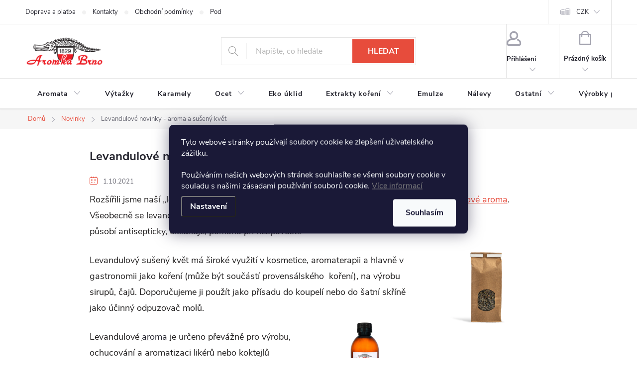

--- FILE ---
content_type: text/html; charset=utf-8
request_url: https://www.aromka.cz/novinky/levandulove-novinky-aroma-a-suseny-kvet/
body_size: 22387
content:
<!doctype html><html lang="cs" dir="ltr" class="header-background-light external-fonts-loaded"><head><meta charset="utf-8" /><meta name="viewport" content="width=device-width,initial-scale=1" /><title>Levandulové novinky - aroma a sušený květ - Aromka Brno</title><link rel="preconnect" href="https://cdn.myshoptet.com" /><link rel="dns-prefetch" href="https://cdn.myshoptet.com" /><link rel="preload" href="https://cdn.myshoptet.com/prj/dist/master/cms/libs/jquery/jquery-1.11.3.min.js" as="script" /><link href="https://cdn.myshoptet.com/prj/dist/master/cms/templates/frontend_templates/shared/css/font-face/source-sans-3.css" rel="stylesheet"><link href="https://cdn.myshoptet.com/prj/dist/master/cms/templates/frontend_templates/shared/css/font-face/exo-2.css" rel="stylesheet"><script>
dataLayer = [];
dataLayer.push({'shoptet' : {
    "pageId": 682,
    "pageType": "article",
    "currency": "CZK",
    "currencyInfo": {
        "decimalSeparator": ",",
        "exchangeRate": 1,
        "priceDecimalPlaces": 2,
        "symbol": "K\u010d",
        "symbolLeft": 0,
        "thousandSeparator": " "
    },
    "language": "cs",
    "projectId": 397405,
    "cartInfo": {
        "id": null,
        "freeShipping": false,
        "freeShippingFrom": null,
        "leftToFreeGift": {
            "formattedPrice": "0 K\u010d",
            "priceLeft": 0
        },
        "freeGift": false,
        "leftToFreeShipping": {
            "priceLeft": null,
            "dependOnRegion": null,
            "formattedPrice": null
        },
        "discountCoupon": [],
        "getNoBillingShippingPrice": {
            "withoutVat": 0,
            "vat": 0,
            "withVat": 0
        },
        "cartItems": [],
        "taxMode": "ORDINARY"
    },
    "cart": [],
    "customer": {
        "priceRatio": 1,
        "priceListId": 1,
        "groupId": null,
        "registered": false,
        "mainAccount": false
    }
}});
dataLayer.push({'cookie_consent' : {
    "marketing": "denied",
    "analytics": "denied"
}});
document.addEventListener('DOMContentLoaded', function() {
    shoptet.consent.onAccept(function(agreements) {
        if (agreements.length == 0) {
            return;
        }
        dataLayer.push({
            'cookie_consent' : {
                'marketing' : (agreements.includes(shoptet.config.cookiesConsentOptPersonalisation)
                    ? 'granted' : 'denied'),
                'analytics': (agreements.includes(shoptet.config.cookiesConsentOptAnalytics)
                    ? 'granted' : 'denied')
            },
            'event': 'cookie_consent'
        });
    });
});
</script>

<!-- Google Tag Manager -->
<script>(function(w,d,s,l,i){w[l]=w[l]||[];w[l].push({'gtm.start':
new Date().getTime(),event:'gtm.js'});var f=d.getElementsByTagName(s)[0],
j=d.createElement(s),dl=l!='dataLayer'?'&l='+l:'';j.async=true;j.src=
'https://www.googletagmanager.com/gtm.js?id='+i+dl;f.parentNode.insertBefore(j,f);
})(window,document,'script','dataLayer','GTM-5FHBM9P');</script>
<!-- End Google Tag Manager -->

<meta property="og:type" content="article"><meta property="og:site_name" content="aromka.cz"><meta property="og:url" content="https://www.aromka.cz/novinky/levandulove-novinky-aroma-a-suseny-kvet/"><meta property="og:title" content="Levandulové novinky - aroma a sušený květ - Aromka Brno"><meta name="author" content="Aromka Brno"><meta name="web_author" content="Shoptet.cz"><meta name="dcterms.rightsHolder" content="www.aromka.cz"><meta name="robots" content="index,follow"><meta property="og:image" content="https://www.aromka.cz/user/articles/images/levandule_novinky.jpg"><meta property="og:description" content="Levandulové novinky - aroma a sušený květ, Aromka Brno"><meta name="description" content="Levandulové novinky - aroma a sušený květ, Aromka Brno"><meta property="article:published_time" content="1.10.2021"><meta property="article:section" content="Levandulové novinky - aroma a sušený květ"><style>:root {--color-primary: #e74c3c;--color-primary-h: 6;--color-primary-s: 78%;--color-primary-l: 57%;--color-primary-hover: #9a0000;--color-primary-hover-h: 0;--color-primary-hover-s: 100%;--color-primary-hover-l: 30%;--color-secondary: #70b42d;--color-secondary-h: 90;--color-secondary-s: 60%;--color-secondary-l: 44%;--color-secondary-hover: #649f2a;--color-secondary-hover-h: 90;--color-secondary-hover-s: 58%;--color-secondary-hover-l: 39%;--color-tertiary: #e87e72;--color-tertiary-h: 6;--color-tertiary-s: 72%;--color-tertiary-l: 68%;--color-tertiary-hover: #e86456;--color-tertiary-hover-h: 6;--color-tertiary-hover-s: 76%;--color-tertiary-hover-l: 62%;--color-header-background: #ffffff;--template-font: "Source Sans 3";--template-headings-font: "Exo 2";--header-background-url: url("https://cdn.myshoptet.com/usr/www.aromka.cz/user/header_backgrounds/pozad__.gif");--cookies-notice-background: #1A1937;--cookies-notice-color: #F8FAFB;--cookies-notice-button-hover: #f5f5f5;--cookies-notice-link-hover: #27263f;--templates-update-management-preview-mode-content: "Náhled aktualizací šablony je aktivní pro váš prohlížeč."}</style>
    <script>var shoptet = shoptet || {};</script>
    <script src="https://cdn.myshoptet.com/prj/dist/master/shop/dist/main-3g-header.js.27c4444ba5dd6be3416d.js"></script>
<!-- User include --><!-- service 776(417) html code header -->
<link type="text/css" rel="stylesheet" media="all"  href="https://cdn.myshoptet.com/usr/paxio.myshoptet.com/user/documents/blank/style.css?v1602547"/>
<link href="https://cdn.myshoptet.com/prj/dist/master/shop/dist/font-shoptet-11.css.62c94c7785ff2cea73b2.css" rel="stylesheet">
<link href="https://cdn.myshoptet.com/usr/paxio.myshoptet.com/user/documents/blank/ikony.css?v9" rel="stylesheet">
<link type="text/css" rel="stylesheet" media="screen"  href="https://cdn.myshoptet.com/usr/paxio.myshoptet.com/user/documents/blank/preklady.css?v27" />
<link rel="stylesheet" href="https://cdn.myshoptet.com/usr/paxio.myshoptet.com/user/documents/blank/Slider/slick.css" />
<link rel="stylesheet" href="https://cdn.myshoptet.com/usr/paxio.myshoptet.com/user/documents/blank/Slider/slick-theme.css?v4" />
<link rel="stylesheet" href="https://cdn.myshoptet.com/usr/paxio.myshoptet.com/user/documents/blank/Slider/slick-classic.css?v3" />

<!-- api 473(125) html code header -->

                <style>
                    #order-billing-methods .radio-wrapper[data-guid="45555036-9b1e-11ed-88b4-ac1f6b0076ec"]:not(.cggooglepay), #order-billing-methods .radio-wrapper[data-guid="dbec82c1-6d03-11eb-ac23-ac1f6b0076ec"]:not(.cgapplepay) {
                        display: none;
                    }
                </style>
                <script type="text/javascript">
                    document.addEventListener('DOMContentLoaded', function() {
                        if (getShoptetDataLayer('pageType') === 'billingAndShipping') {
                            
                try {
                    if (window.ApplePaySession && window.ApplePaySession.canMakePayments()) {
                        document.querySelector('#order-billing-methods .radio-wrapper[data-guid="dbec82c1-6d03-11eb-ac23-ac1f6b0076ec"]').classList.add('cgapplepay');
                    }
                } catch (err) {} 
            
                            
                const cgBaseCardPaymentMethod = {
                        type: 'CARD',
                        parameters: {
                            allowedAuthMethods: ["PAN_ONLY", "CRYPTOGRAM_3DS"],
                            allowedCardNetworks: [/*"AMEX", "DISCOVER", "INTERAC", "JCB",*/ "MASTERCARD", "VISA"]
                        }
                };
                
                function cgLoadScript(src, callback)
                {
                    var s,
                        r,
                        t;
                    r = false;
                    s = document.createElement('script');
                    s.type = 'text/javascript';
                    s.src = src;
                    s.onload = s.onreadystatechange = function() {
                        if ( !r && (!this.readyState || this.readyState == 'complete') )
                        {
                            r = true;
                            callback();
                        }
                    };
                    t = document.getElementsByTagName('script')[0];
                    t.parentNode.insertBefore(s, t);
                } 
                
                function cgGetGoogleIsReadyToPayRequest() {
                    return Object.assign(
                        {},
                        {
                            apiVersion: 2,
                            apiVersionMinor: 0
                        },
                        {
                            allowedPaymentMethods: [cgBaseCardPaymentMethod]
                        }
                    );
                }

                function onCgGooglePayLoaded() {
                    let paymentsClient = new google.payments.api.PaymentsClient({environment: 'PRODUCTION'});
                    paymentsClient.isReadyToPay(cgGetGoogleIsReadyToPayRequest()).then(function(response) {
                        if (response.result) {
                            document.querySelector('#order-billing-methods .radio-wrapper[data-guid="45555036-9b1e-11ed-88b4-ac1f6b0076ec"]').classList.add('cggooglepay');	 	 	 	 	 
                        }
                    })
                    .catch(function(err) {});
                }
                
                cgLoadScript('https://pay.google.com/gp/p/js/pay.js', onCgGooglePayLoaded);
            
                        }
                    });
                </script> 
                
<!-- project html code header -->
<meta name="seznam-wmt" content="AXXjBdRKqtF8l5Jn0e84q149eDCfVClI" />
<meta name="facebook-domain-verification" content="wqlyszjlfch55es2k59zc0horb8lxp" />
<link rel="stylesheet" href="https://data-task.cz/roi-digital/coockie-banner/cookies-aromka.css?v=1" type="text/css" media="all" />
<style>
/* indivindi */ 
h1, .h1 { font-size: 28px; margin-top: 0;}
.type-post h1, .type-page h1, .type-posts-listing h1, .id--51 h1, .sign h1, .id--24 h1 {font-size: 24px;}
h2, .h2 {font-size: 22px;}
h3, .h3 {font-size: 22px;}
body {color:#222020;}
.text {font-size: 18px;}
.category-perex {line-height: 1.5; font-size: 17px;}
h1 .category-title {margin-bottom: 15px;}
.news-item .text .description {font-size: 15px;}
#content h1 a.glossary, #content h2 a.glossary, #content h3 a.glossary, #content h4 a.glossary, #content p a.glossary, #content li a.glossary {text-decoration:underline !important;text-decoration-color: grey !important;text-decoration-style: dotted !important; color:#24242E;}
.carousel-control {background-color:transparent;color:#f6f6f6;}
.news-item {background-color: #F6F6F6;}
</style>
<!-- /User include --><link rel="shortcut icon" href="/favicon.ico" type="image/x-icon" /><link rel="canonical" href="https://www.aromka.cz/novinky/levandulove-novinky-aroma-a-suseny-kvet/" />    <!-- Global site tag (gtag.js) - Google Analytics -->
    <script async src="https://www.googletagmanager.com/gtag/js?id=G-PQTMF6RXJE"></script>
    <script>
        
        window.dataLayer = window.dataLayer || [];
        function gtag(){dataLayer.push(arguments);}
        

                    console.debug('default consent data');

            gtag('consent', 'default', {"ad_storage":"denied","analytics_storage":"denied","ad_user_data":"denied","ad_personalization":"denied","wait_for_update":500});
            dataLayer.push({
                'event': 'default_consent'
            });
        
        gtag('js', new Date());

                gtag('config', 'UA-1578163-20', { 'groups': "UA" });
        
                gtag('config', 'G-PQTMF6RXJE', {"groups":"GA4","send_page_view":false,"content_group":"article","currency":"CZK","page_language":"cs"});
        
                gtag('config', 'AW-386530414');
        
        
        
        
        
                    gtag('event', 'page_view', {"send_to":"GA4","page_language":"cs","content_group":"article","currency":"CZK"});
        
        
        
        
        
        
        
        
        
        
        
        
        
        document.addEventListener('DOMContentLoaded', function() {
            if (typeof shoptet.tracking !== 'undefined') {
                for (var id in shoptet.tracking.bannersList) {
                    gtag('event', 'view_promotion', {
                        "send_to": "UA",
                        "promotions": [
                            {
                                "id": shoptet.tracking.bannersList[id].id,
                                "name": shoptet.tracking.bannersList[id].name,
                                "position": shoptet.tracking.bannersList[id].position
                            }
                        ]
                    });
                }
            }

            shoptet.consent.onAccept(function(agreements) {
                if (agreements.length !== 0) {
                    console.debug('gtag consent accept');
                    var gtagConsentPayload =  {
                        'ad_storage': agreements.includes(shoptet.config.cookiesConsentOptPersonalisation)
                            ? 'granted' : 'denied',
                        'analytics_storage': agreements.includes(shoptet.config.cookiesConsentOptAnalytics)
                            ? 'granted' : 'denied',
                                                                                                'ad_user_data': agreements.includes(shoptet.config.cookiesConsentOptPersonalisation)
                            ? 'granted' : 'denied',
                        'ad_personalization': agreements.includes(shoptet.config.cookiesConsentOptPersonalisation)
                            ? 'granted' : 'denied',
                        };
                    console.debug('update consent data', gtagConsentPayload);
                    gtag('consent', 'update', gtagConsentPayload);
                    dataLayer.push(
                        { 'event': 'update_consent' }
                    );
                }
            });
        });
    </script>
</head><body class="desktop id-682 in-novinky template-11 type-post multiple-columns-body columns-3 blank-mode blank-mode-css ums_forms_redesign--off ums_a11y_category_page--on ums_discussion_rating_forms--off ums_flags_display_unification--on ums_a11y_login--on mobile-header-version-0">
        <div id="fb-root"></div>
        <script>
            window.fbAsyncInit = function() {
                FB.init({
                    autoLogAppEvents : true,
                    xfbml            : true,
                    version          : 'v24.0'
                });
            };
        </script>
        <script async defer crossorigin="anonymous" src="https://connect.facebook.net/cs_CZ/sdk.js#xfbml=1&version=v24.0"></script>
<!-- Google Tag Manager (noscript) -->
<noscript><iframe src="https://www.googletagmanager.com/ns.html?id=GTM-5FHBM9P"
height="0" width="0" style="display:none;visibility:hidden"></iframe></noscript>
<!-- End Google Tag Manager (noscript) -->

    <div class="siteCookies siteCookies--center siteCookies--dark js-siteCookies" role="dialog" data-testid="cookiesPopup" data-nosnippet>
        <div class="siteCookies__form">
            <div class="siteCookies__content">
                <div class="siteCookies__text">
                    <span class="cookiescript_header_1">Tyto webové stránky používají soubory cookie ke zlepšení uživatelského zážitku.</span><br /> 
<div class="cookiescript_header">Používáním našich webových stránek souhlasíte se všemi soubory cookie v souladu s našimi zásadami používání souborů cookie. <span><a style="color: gray! important;" href="/vse-o-nakupu/ochrana-osobnich-udaju/" target="_blank" rel="noopener noreferrer">Více informací </a></span></div>
                </div>
                <p class="siteCookies__links">
                    <button class="siteCookies__link js-cookies-settings" aria-label="Nastavení cookies" data-testid="cookiesSettings">Nastavení</button>
                </p>
            </div>
            <div class="siteCookies__buttonWrap">
                                <button class="siteCookies__button js-cookiesConsentSubmit" value="all" aria-label="Přijmout cookies" data-testid="buttonCookiesAccept">Souhlasím</button>
            </div>
        </div>
        <script>
            document.addEventListener("DOMContentLoaded", () => {
                const siteCookies = document.querySelector('.js-siteCookies');
                document.addEventListener("scroll", shoptet.common.throttle(() => {
                    const st = document.documentElement.scrollTop;
                    if (st > 1) {
                        siteCookies.classList.add('siteCookies--scrolled');
                    } else {
                        siteCookies.classList.remove('siteCookies--scrolled');
                    }
                }, 100));
            });
        </script>
    </div>
<a href="#content" class="skip-link sr-only">Přejít na obsah</a><div class="overall-wrapper"><div class="user-action"><div class="container">
    <div class="user-action-in">
                    <div id="login" class="user-action-login popup-widget login-widget" role="dialog" aria-labelledby="loginHeading">
        <div class="popup-widget-inner">
                            <h2 id="loginHeading">Přihlášení k vašemu účtu</h2><div id="customerLogin"><form action="/action/Customer/Login/" method="post" id="formLoginIncluded" class="csrf-enabled formLogin" data-testid="formLogin"><input type="hidden" name="referer" value="" /><div class="form-group"><div class="input-wrapper email js-validated-element-wrapper no-label"><input type="email" name="email" class="form-control" autofocus placeholder="E-mailová adresa (např. jan@novak.cz)" data-testid="inputEmail" autocomplete="email" required /></div></div><div class="form-group"><div class="input-wrapper password js-validated-element-wrapper no-label"><input type="password" name="password" class="form-control" placeholder="Heslo" data-testid="inputPassword" autocomplete="current-password" required /><span class="no-display">Nemůžete vyplnit toto pole</span><input type="text" name="surname" value="" class="no-display" /></div></div><div class="form-group"><div class="login-wrapper"><button type="submit" class="btn btn-secondary btn-text btn-login" data-testid="buttonSubmit">Přihlásit se</button><div class="password-helper"><a href="/registrace/" data-testid="signup" rel="nofollow">Nová registrace</a><a href="/klient/zapomenute-heslo/" rel="nofollow">Zapomenuté heslo</a></div></div></div></form>
</div>                    </div>
    </div>

                            <div id="cart-widget" class="user-action-cart popup-widget cart-widget loader-wrapper" data-testid="popupCartWidget" role="dialog" aria-hidden="true">
    <div class="popup-widget-inner cart-widget-inner place-cart-here">
        <div class="loader-overlay">
            <div class="loader"></div>
        </div>
    </div>

    <div class="cart-widget-button">
        <a href="/kosik/" class="btn btn-conversion" id="continue-order-button" rel="nofollow" data-testid="buttonNextStep">Pokračovat do košíku</a>
    </div>
</div>
            </div>
</div>
</div><div class="top-navigation-bar" data-testid="topNavigationBar">

    <div class="container">

        <div class="top-navigation-contacts">
            <strong>Zákaznická podpora:</strong><a href="mailto:eshop@aromka.cz" class="project-email" data-testid="contactboxEmail"><span>eshop@aromka.cz</span></a>        </div>

                            <div class="top-navigation-menu">
                <div class="top-navigation-menu-trigger"></div>
                <ul class="top-navigation-bar-menu">
                                            <li class="top-navigation-menu-item-950">
                            <a href="/doprava-platba/">Doprava a platba</a>
                        </li>
                                            <li class="top-navigation-menu-item-29">
                            <a href="/kontakty/">Kontakty</a>
                        </li>
                                            <li class="top-navigation-menu-item-39">
                            <a href="/obchodni-podminky/">Obchodní podmínky</a>
                        </li>
                                            <li class="top-navigation-menu-item-691">
                            <a href="/podminky-ochrany-osobnich-udaju/">Podmínky ochrany osobních údajů </a>
                        </li>
                                            <li class="top-navigation-menu-item-1025">
                            <a href="/reklamacni-rad/">Reklamační řád</a>
                        </li>
                                            <li class="top-navigation-menu-item-1073">
                            <a href="/velkoobchod/">Velkoobchod</a>
                        </li>
                                    </ul>
                <ul class="top-navigation-bar-menu-helper"></ul>
            </div>
        
        <div class="top-navigation-tools top-navigation-tools--language">
            <div class="responsive-tools">
                <a href="#" class="toggle-window" data-target="search" aria-label="Hledat" data-testid="linkSearchIcon"></a>
                                                            <a href="#" class="toggle-window" data-target="login"></a>
                                                    <a href="#" class="toggle-window" data-target="navigation" aria-label="Menu" data-testid="hamburgerMenu"></a>
            </div>
                <div class="dropdown">
        <span>Ceny v:</span>
        <button id="topNavigationDropdown" type="button" data-toggle="dropdown" aria-haspopup="true" aria-expanded="false">
            CZK
            <span class="caret"></span>
        </button>
        <ul class="dropdown-menu" aria-labelledby="topNavigationDropdown"><li><a href="/action/Currency/changeCurrency/?currencyCode=CZK" rel="nofollow">CZK</a></li><li><a href="/action/Currency/changeCurrency/?currencyCode=EUR" rel="nofollow">EUR</a></li></ul>
    </div>
            <button class="top-nav-button top-nav-button-login toggle-window" type="button" data-target="login" aria-haspopup="dialog" aria-controls="login" aria-expanded="false" data-testid="signin"><span>Přihlášení</span></button>        </div>

    </div>

</div>
<header id="header"><div class="container navigation-wrapper">
    <div class="header-top">
        <div class="site-name-wrapper">
            <div class="site-name"><a href="/" data-testid="linkWebsiteLogo"><img src="https://cdn.myshoptet.com/usr/www.aromka.cz/user/logos/logo-1.gif" alt="Aromka Brno" fetchpriority="low" /></a></div>        </div>
        <div class="search" itemscope itemtype="https://schema.org/WebSite">
            <meta itemprop="headline" content="Novinky"/><meta itemprop="url" content="https://www.aromka.cz"/><meta itemprop="text" content="Levandulové novinky - aroma a sušený květ, Aromka Brno"/>            <form action="/action/ProductSearch/prepareString/" method="post"
    id="formSearchForm" class="search-form compact-form js-search-main"
    itemprop="potentialAction" itemscope itemtype="https://schema.org/SearchAction" data-testid="searchForm">
    <fieldset>
        <meta itemprop="target"
            content="https://www.aromka.cz/vyhledavani/?string={string}"/>
        <input type="hidden" name="language" value="cs"/>
        
            
<input
    type="search"
    name="string"
        class="query-input form-control search-input js-search-input"
    placeholder="Napište, co hledáte"
    autocomplete="off"
    required
    itemprop="query-input"
    aria-label="Vyhledávání"
    data-testid="searchInput"
>
            <button type="submit" class="btn btn-default" data-testid="searchBtn">Hledat</button>
        
    </fieldset>
</form>
        </div>
        <div class="navigation-buttons">
                
    <a href="/kosik/" class="btn btn-icon toggle-window cart-count" data-target="cart" data-hover="true" data-redirect="true" data-testid="headerCart" rel="nofollow" aria-haspopup="dialog" aria-expanded="false" aria-controls="cart-widget">
        
                <span class="sr-only">Nákupní košík</span>
        
            <span class="cart-price visible-lg-inline-block" data-testid="headerCartPrice">
                                    Prázdný košík                            </span>
        
    
            </a>
        </div>
    </div>
    <nav id="navigation" aria-label="Hlavní menu" data-collapsible="true"><div class="navigation-in menu"><ul class="menu-level-1" role="menubar" data-testid="headerMenuItems"><li class="menu-item-673 ext" role="none"><a href="/aromata/" data-testid="headerMenuItem" role="menuitem" aria-haspopup="true" aria-expanded="false"><b>Aromata</b><span class="submenu-arrow"></span></a><ul class="menu-level-2" aria-label="Aromata" tabindex="-1" role="menu"><li class="menu-item-807" role="none"><a href="/lihova-aromata/" class="menu-image" data-testid="headerMenuItem" tabindex="-1" aria-hidden="true"><img src="data:image/svg+xml,%3Csvg%20width%3D%22140%22%20height%3D%22100%22%20xmlns%3D%22http%3A%2F%2Fwww.w3.org%2F2000%2Fsvg%22%3E%3C%2Fsvg%3E" alt="" aria-hidden="true" width="140" height="100"  data-src="https://cdn.myshoptet.com/usr/www.aromka.cz/user/categories/thumb/anyzove-aroma.jpg" fetchpriority="low" /></a><div><a href="/lihova-aromata/" data-testid="headerMenuItem" role="menuitem"><span>Lihová aromata</span></a>
                        </div></li><li class="menu-item-801" role="none"><a href="/potravinarska-aromata/" class="menu-image" data-testid="headerMenuItem" tabindex="-1" aria-hidden="true"><img src="data:image/svg+xml,%3Csvg%20width%3D%22140%22%20height%3D%22100%22%20xmlns%3D%22http%3A%2F%2Fwww.w3.org%2F2000%2Fsvg%22%3E%3C%2Fsvg%3E" alt="" aria-hidden="true" width="140" height="100"  data-src="https://cdn.myshoptet.com/usr/www.aromka.cz/user/categories/thumb/vanilkove-aroma.jpg" fetchpriority="low" /></a><div><a href="/potravinarska-aromata/" data-testid="headerMenuItem" role="menuitem"><span>Potravinářská aromata FAV</span></a>
                        </div></li><li class="menu-item-732" role="none"><a href="/praskova-aromata/" class="menu-image" data-testid="headerMenuItem" tabindex="-1" aria-hidden="true"><img src="data:image/svg+xml,%3Csvg%20width%3D%22140%22%20height%3D%22100%22%20xmlns%3D%22http%3A%2F%2Fwww.w3.org%2F2000%2Fsvg%22%3E%3C%2Fsvg%3E" alt="" aria-hidden="true" width="140" height="100"  data-src="https://cdn.myshoptet.com/usr/www.aromka.cz/user/categories/thumb/pepr-b.jpg" fetchpriority="low" /></a><div><a href="/praskova-aromata/" data-testid="headerMenuItem" role="menuitem"><span>Prášková aromata</span></a>
                        </div></li><li class="menu-item-1179" role="none"><a href="/aroma-bez-lihu/" class="menu-image" data-testid="headerMenuItem" tabindex="-1" aria-hidden="true"><img src="data:image/svg+xml,%3Csvg%20width%3D%22140%22%20height%3D%22100%22%20xmlns%3D%22http%3A%2F%2Fwww.w3.org%2F2000%2Fsvg%22%3E%3C%2Fsvg%3E" alt="" aria-hidden="true" width="140" height="100"  data-src="https://cdn.myshoptet.com/usr/www.aromka.cz/user/categories/thumb/17164_rumove-aroma-260ml.jpg" fetchpriority="low" /></a><div><a href="/aroma-bez-lihu/" data-testid="headerMenuItem" role="menuitem"><span>Aroma bez alkoholu</span></a>
                        </div></li></ul></li>
<li class="menu-item-705" role="none"><a href="/vytazky/" data-testid="headerMenuItem" role="menuitem" aria-expanded="false"><b>Výtažky</b></a></li>
<li class="menu-item-693" role="none"><a href="/karamely-potravinarska-barviva/" data-testid="headerMenuItem" role="menuitem" aria-expanded="false"><b>Karamely</b></a></li>
<li class="menu-item-711 ext" role="none"><a href="/ocet/" data-testid="headerMenuItem" role="menuitem" aria-haspopup="true" aria-expanded="false"><b>Ocet</b><span class="submenu-arrow"></span></a><ul class="menu-level-2" aria-label="Ocet" tabindex="-1" role="menu"><li class="menu-item-816" role="none"><a href="/kvasny-lihovy-ocet/" class="menu-image" data-testid="headerMenuItem" tabindex="-1" aria-hidden="true"><img src="data:image/svg+xml,%3Csvg%20width%3D%22140%22%20height%3D%22100%22%20xmlns%3D%22http%3A%2F%2Fwww.w3.org%2F2000%2Fsvg%22%3E%3C%2Fsvg%3E" alt="" aria-hidden="true" width="140" height="100"  data-src="https://cdn.myshoptet.com/usr/www.aromka.cz/user/categories/thumb/pet-ocet-kvasny-lihovy-ochuceny-8.jpg" fetchpriority="low" /></a><div><a href="/kvasny-lihovy-ocet/" data-testid="headerMenuItem" role="menuitem"><span>Kvasný lihový ocet FAV</span></a>
                        </div></li><li class="menu-item-1152" role="none"><a href="/ocet-na-uklid/" class="menu-image" data-testid="headerMenuItem" tabindex="-1" aria-hidden="true"><img src="data:image/svg+xml,%3Csvg%20width%3D%22140%22%20height%3D%22100%22%20xmlns%3D%22http%3A%2F%2Fwww.w3.org%2F2000%2Fsvg%22%3E%3C%2Fsvg%3E" alt="" aria-hidden="true" width="140" height="100"  data-src="https://cdn.myshoptet.com/usr/www.aromka.cz/user/categories/thumb/bily-ocet-na-uklid-rozprasovac.jpg" fetchpriority="low" /></a><div><a href="/ocet-na-uklid/" data-testid="headerMenuItem" role="menuitem"><span>Ocet na úklid</span></a>
                        </div></li><li class="menu-item-819" role="none"><a href="/ochucene-octy/" class="menu-image" data-testid="headerMenuItem" tabindex="-1" aria-hidden="true"><img src="data:image/svg+xml,%3Csvg%20width%3D%22140%22%20height%3D%22100%22%20xmlns%3D%22http%3A%2F%2Fwww.w3.org%2F2000%2Fsvg%22%3E%3C%2Fsvg%3E" alt="" aria-hidden="true" width="140" height="100"  data-src="https://cdn.myshoptet.com/usr/www.aromka.cz/user/categories/thumb/pet_sal__tov___ocet_chilli.jpg" fetchpriority="low" /></a><div><a href="/ochucene-octy/" data-testid="headerMenuItem" role="menuitem"><span>Ochucený ocet</span></a>
                        </div></li><li class="menu-item-1127" role="none"><a href="/jablecny-ocet/" class="menu-image" data-testid="headerMenuItem" tabindex="-1" aria-hidden="true"><img src="data:image/svg+xml,%3Csvg%20width%3D%22140%22%20height%3D%22100%22%20xmlns%3D%22http%3A%2F%2Fwww.w3.org%2F2000%2Fsvg%22%3E%3C%2Fsvg%3E" alt="" aria-hidden="true" width="140" height="100"  data-src="https://cdn.myshoptet.com/usr/www.aromka.cz/user/categories/thumb/hostetinsky-ocet-jablecny-bio-0_5l.jpg" fetchpriority="low" /></a><div><a href="/jablecny-ocet/" data-testid="headerMenuItem" role="menuitem"><span>Jablečný ocet FAV</span></a>
                        </div></li><li class="menu-item-1146" role="none"><a href="/vinny-ocet/" class="menu-image" data-testid="headerMenuItem" tabindex="-1" aria-hidden="true"><img src="data:image/svg+xml,%3Csvg%20width%3D%22140%22%20height%3D%22100%22%20xmlns%3D%22http%3A%2F%2Fwww.w3.org%2F2000%2Fsvg%22%3E%3C%2Fsvg%3E" alt="" aria-hidden="true" width="140" height="100"  data-src="https://cdn.myshoptet.com/usr/www.aromka.cz/user/categories/thumb/17016_cerveny-vinny-ocet-250ml.png" fetchpriority="low" /></a><div><a href="/vinny-ocet/" data-testid="headerMenuItem" role="menuitem"><span>Vinný ocet</span></a>
                        </div></li></ul></li>
<li class="menu-item-1205" role="none"><a href="/eko-uklid/" data-testid="headerMenuItem" role="menuitem" aria-expanded="false"><b>Eko úklid</b></a></li>
<li class="menu-item-699 ext" role="none"><a href="/extrakty-koreni/" data-testid="headerMenuItem" role="menuitem" aria-haspopup="true" aria-expanded="false"><b>Extrakty koření</b><span class="submenu-arrow"></span></a><ul class="menu-level-2" aria-label="Extrakty koření" tabindex="-1" role="menu"><li class="menu-item-810" role="none"><a href="/smesi-koreni/" class="menu-image" data-testid="headerMenuItem" tabindex="-1" aria-hidden="true"><img src="data:image/svg+xml,%3Csvg%20width%3D%22140%22%20height%3D%22100%22%20xmlns%3D%22http%3A%2F%2Fwww.w3.org%2F2000%2Fsvg%22%3E%3C%2Fsvg%3E" alt="" aria-hidden="true" width="140" height="100"  data-src="https://cdn.myshoptet.com/usr/www.aromka.cz/user/categories/thumb/harissa.jpg" fetchpriority="low" /></a><div><a href="/smesi-koreni/" data-testid="headerMenuItem" role="menuitem"><span>Směsi koření</span></a>
                        </div></li><li class="menu-item-813" role="none"><a href="/jednodruhove-koreni/" class="menu-image" data-testid="headerMenuItem" tabindex="-1" aria-hidden="true"><img src="data:image/svg+xml,%3Csvg%20width%3D%22140%22%20height%3D%22100%22%20xmlns%3D%22http%3A%2F%2Fwww.w3.org%2F2000%2Fsvg%22%3E%3C%2Fsvg%3E" alt="" aria-hidden="true" width="140" height="100"  data-src="https://cdn.myshoptet.com/usr/www.aromka.cz/user/categories/thumb/tymian-b.jpg" fetchpriority="low" /></a><div><a href="/jednodruhove-koreni/" data-testid="headerMenuItem" role="menuitem"><span>Jednodruhové koření</span></a>
                        </div></li></ul></li>
<li class="menu-item-702" role="none"><a href="/emulze/" data-testid="headerMenuItem" role="menuitem" aria-expanded="false"><b>Emulze</b></a></li>
<li class="menu-item-708" role="none"><a href="/nalev/" data-testid="headerMenuItem" role="menuitem" aria-expanded="false"><b>Nálevy</b></a></li>
<li class="menu-item-720 ext" role="none"><a href="/ostatni-produkty/" data-testid="headerMenuItem" role="menuitem" aria-haspopup="true" aria-expanded="false"><b>Ostatní</b><span class="submenu-arrow"></span></a><ul class="menu-level-2" aria-label="Ostatní" tabindex="-1" role="menu"><li class="menu-item-1169" role="none"><a href="/vanilka/" class="menu-image" data-testid="headerMenuItem" tabindex="-1" aria-hidden="true"><img src="data:image/svg+xml,%3Csvg%20width%3D%22140%22%20height%3D%22100%22%20xmlns%3D%22http%3A%2F%2Fwww.w3.org%2F2000%2Fsvg%22%3E%3C%2Fsvg%3E" alt="" aria-hidden="true" width="140" height="100"  data-src="https://cdn.myshoptet.com/usr/www.aromka.cz/user/categories/thumb/17143_vanilkovy-lusk-1ks.jpg" fetchpriority="low" /></a><div><a href="/vanilka/" data-testid="headerMenuItem" role="menuitem"><span>Vanilka FAV</span></a>
                        </div></li><li class="menu-item-1085" role="none"><a href="/levandule/" class="menu-image" data-testid="headerMenuItem" tabindex="-1" aria-hidden="true"><img src="data:image/svg+xml,%3Csvg%20width%3D%22140%22%20height%3D%22100%22%20xmlns%3D%22http%3A%2F%2Fwww.w3.org%2F2000%2Fsvg%22%3E%3C%2Fsvg%3E" alt="" aria-hidden="true" width="140" height="100"  data-src="https://cdn.myshoptet.com/usr/www.aromka.cz/user/categories/thumb/levandule1.png" fetchpriority="low" /></a><div><a href="/levandule/" data-testid="headerMenuItem" role="menuitem"><span>Levandule FAV</span></a>
                        </div></li><li class="menu-item-1175" role="none"><a href="/vonne-oleje-prirodni/" class="menu-image" data-testid="headerMenuItem" tabindex="-1" aria-hidden="true"><img src="data:image/svg+xml,%3Csvg%20width%3D%22140%22%20height%3D%22100%22%20xmlns%3D%22http%3A%2F%2Fwww.w3.org%2F2000%2Fsvg%22%3E%3C%2Fsvg%3E" alt="" aria-hidden="true" width="140" height="100"  data-src="https://cdn.myshoptet.com/usr/www.aromka.cz/user/categories/thumb/vonny-olej-eukalyptus.jpg" fetchpriority="low" /></a><div><a href="/vonne-oleje-prirodni/" data-testid="headerMenuItem" role="menuitem"><span>Přírodní vonné oleje</span></a>
                        </div></li><li class="menu-item-1211" role="none"><a href="/obaly/" class="menu-image" data-testid="headerMenuItem" tabindex="-1" aria-hidden="true"><img src="data:image/svg+xml,%3Csvg%20width%3D%22140%22%20height%3D%22100%22%20xmlns%3D%22http%3A%2F%2Fwww.w3.org%2F2000%2Fsvg%22%3E%3C%2Fsvg%3E" alt="" aria-hidden="true" width="140" height="100"  data-src="https://cdn.myshoptet.com/usr/www.aromka.cz/user/categories/thumb/kanystry.jpg" fetchpriority="low" /></a><div><a href="/obaly/" data-testid="headerMenuItem" role="menuitem"><span>Obaly</span></a>
                        </div></li><li class="menu-item-1214" role="none"><a href="/domaci-vyroba-piva/" class="menu-image" data-testid="headerMenuItem" tabindex="-1" aria-hidden="true"><img src="data:image/svg+xml,%3Csvg%20width%3D%22140%22%20height%3D%22100%22%20xmlns%3D%22http%3A%2F%2Fwww.w3.org%2F2000%2Fsvg%22%3E%3C%2Fsvg%3E" alt="" aria-hidden="true" width="140" height="100"  data-src="https://cdn.myshoptet.com/usr/www.aromka.cz/user/categories/thumb/pivo-pet.png" fetchpriority="low" /></a><div><a href="/domaci-vyroba-piva/" data-testid="headerMenuItem" role="menuitem"><span>Domácí výroba piva</span></a>
                        </div></li><li class="menu-item-1079" role="none"><a href="/smesi-na-chleba/" class="menu-image" data-testid="headerMenuItem" tabindex="-1" aria-hidden="true"><img src="data:image/svg+xml,%3Csvg%20width%3D%22140%22%20height%3D%22100%22%20xmlns%3D%22http%3A%2F%2Fwww.w3.org%2F2000%2Fsvg%22%3E%3C%2Fsvg%3E" alt="" aria-hidden="true" width="140" height="100"  data-src="https://cdn.myshoptet.com/usr/www.aromka.cz/user/categories/thumb/chlebova-smes-prichut-cabajka.jpg" fetchpriority="low" /></a><div><a href="/smesi-na-chleba/" data-testid="headerMenuItem" role="menuitem"><span>Směsi na chleba</span></a>
                        </div></li><li class="menu-item-1181" role="none"><a href="/sirupy/" class="menu-image" data-testid="headerMenuItem" tabindex="-1" aria-hidden="true"><img src="data:image/svg+xml,%3Csvg%20width%3D%22140%22%20height%3D%22100%22%20xmlns%3D%22http%3A%2F%2Fwww.w3.org%2F2000%2Fsvg%22%3E%3C%2Fsvg%3E" alt="" aria-hidden="true" width="140" height="100"  data-src="https://cdn.myshoptet.com/usr/www.aromka.cz/user/categories/thumb/5na0000101.jpg" fetchpriority="low" /></a><div><a href="/sirupy/" data-testid="headerMenuItem" role="menuitem"><span>Sirupy a mošty</span></a>
                        </div></li><li class="menu-item-1121" role="none"><a href="/potravinarska-barviva/" class="menu-image" data-testid="headerMenuItem" tabindex="-1" aria-hidden="true"><img src="data:image/svg+xml,%3Csvg%20width%3D%22140%22%20height%3D%22100%22%20xmlns%3D%22http%3A%2F%2Fwww.w3.org%2F2000%2Fsvg%22%3E%3C%2Fsvg%3E" alt="" aria-hidden="true" width="140" height="100"  data-src="https://cdn.myshoptet.com/usr/www.aromka.cz/user/categories/thumb/potravinarske-barvivo-cerven-jahodova-10ml.jpg" fetchpriority="low" /></a><div><a href="/potravinarska-barviva/" data-testid="headerMenuItem" role="menuitem"><span>Potravinářská barviva</span></a>
                        </div></li><li class="menu-item-1164" role="none"><a href="/susene-plody/" class="menu-image" data-testid="headerMenuItem" tabindex="-1" aria-hidden="true"><img src="data:image/svg+xml,%3Csvg%20width%3D%22140%22%20height%3D%22100%22%20xmlns%3D%22http%3A%2F%2Fwww.w3.org%2F2000%2Fsvg%22%3E%3C%2Fsvg%3E" alt="" aria-hidden="true" width="140" height="100"  data-src="https://cdn.myshoptet.com/usr/www.aromka.cz/user/categories/thumb/susene-plody-brusinka.jpg" fetchpriority="low" /></a><div><a href="/susene-plody/" data-testid="headerMenuItem" role="menuitem"><span>Sušené plody</span></a>
                        </div></li><li class="menu-item-1091" role="none"><a href="/byliny/" class="menu-image" data-testid="headerMenuItem" tabindex="-1" aria-hidden="true"><img src="data:image/svg+xml,%3Csvg%20width%3D%22140%22%20height%3D%22100%22%20xmlns%3D%22http%3A%2F%2Fwww.w3.org%2F2000%2Fsvg%22%3E%3C%2Fsvg%3E" alt="" aria-hidden="true" width="140" height="100"  data-src="https://cdn.myshoptet.com/usr/www.aromka.cz/user/categories/thumb/hermanek-kvet.jpg" fetchpriority="low" /></a><div><a href="/byliny/" data-testid="headerMenuItem" role="menuitem"><span>Byliny</span></a>
                        </div></li><li class="menu-item-1097" role="none"><a href="/darky/" class="menu-image" data-testid="headerMenuItem" tabindex="-1" aria-hidden="true"><img src="data:image/svg+xml,%3Csvg%20width%3D%22140%22%20height%3D%22100%22%20xmlns%3D%22http%3A%2F%2Fwww.w3.org%2F2000%2Fsvg%22%3E%3C%2Fsvg%3E" alt="" aria-hidden="true" width="140" height="100"  data-src="https://cdn.myshoptet.com/usr/www.aromka.cz/user/categories/thumb/darek-web.jpg" fetchpriority="low" /></a><div><a href="/darky/" data-testid="headerMenuItem" role="menuitem"><span>Dárky FAV</span></a>
                        </div></li><li class="menu-item-1202" role="none"><a href="/bio-produkty/" class="menu-image" data-testid="headerMenuItem" tabindex="-1" aria-hidden="true"><img src="data:image/svg+xml,%3Csvg%20width%3D%22140%22%20height%3D%22100%22%20xmlns%3D%22http%3A%2F%2Fwww.w3.org%2F2000%2Fsvg%22%3E%3C%2Fsvg%3E" alt="" aria-hidden="true" width="140" height="100"  data-src="https://cdn.myshoptet.com/usr/www.aromka.cz/user/categories/thumb/bio_produkty.png" fetchpriority="low" /></a><div><a href="/bio-produkty/" data-testid="headerMenuItem" role="menuitem"><span>BIO produkty</span></a>
                        </div></li><li class="menu-item-1217" role="none"><a href="/fit-a-zdrava-vyziva/" class="menu-image" data-testid="headerMenuItem" tabindex="-1" aria-hidden="true"><img src="data:image/svg+xml,%3Csvg%20width%3D%22140%22%20height%3D%22100%22%20xmlns%3D%22http%3A%2F%2Fwww.w3.org%2F2000%2Fsvg%22%3E%3C%2Fsvg%3E" alt="" aria-hidden="true" width="140" height="100"  data-src="https://cdn.myshoptet.com/usr/www.aromka.cz/user/categories/thumb/fit_a_zdrav___v____iva_-_kategorie.png" fetchpriority="low" /></a><div><a href="/fit-a-zdrava-vyziva/" data-testid="headerMenuItem" role="menuitem"><span>Fit a zdravá výživa</span></a>
                        </div></li></ul></li>
<li class="menu-item-822 ext" role="none"><a href="/pro-odberatele/" data-testid="headerMenuItem" role="menuitem" aria-haspopup="true" aria-expanded="false"><b>Výrobky pro</b><span class="submenu-arrow"></span></a><ul class="menu-level-2" aria-label="Výrobky pro" tabindex="-1" role="menu"><li class="menu-item-825" role="none"><a href="/masokombinaty-reznici/" class="menu-image" data-testid="headerMenuItem" tabindex="-1" aria-hidden="true"><img src="data:image/svg+xml,%3Csvg%20width%3D%22140%22%20height%3D%22100%22%20xmlns%3D%22http%3A%2F%2Fwww.w3.org%2F2000%2Fsvg%22%3E%3C%2Fsvg%3E" alt="" aria-hidden="true" width="140" height="100"  data-src="https://cdn.myshoptet.com/usr/www.aromka.cz/user/categories/thumb/paprikas-emulze.jpg" fetchpriority="low" /></a><div><a href="/masokombinaty-reznici/" data-testid="headerMenuItem" role="menuitem"><span>Masokombináty řezníky a uzenáře</span></a>
                        </div></li><li class="menu-item-828" role="none"><a href="/konzervarny/" class="menu-image" data-testid="headerMenuItem" tabindex="-1" aria-hidden="true"><img src="data:image/svg+xml,%3Csvg%20width%3D%22140%22%20height%3D%22100%22%20xmlns%3D%22http%3A%2F%2Fwww.w3.org%2F2000%2Fsvg%22%3E%3C%2Fsvg%3E" alt="" aria-hidden="true" width="140" height="100"  data-src="https://cdn.myshoptet.com/usr/www.aromka.cz/user/categories/thumb/anyzove-aroma-1.jpg" fetchpriority="low" /></a><div><a href="/konzervarny/" data-testid="headerMenuItem" role="menuitem"><span>Konzervárny</span></a>
                        </div></li><li class="menu-item-834" role="none"><a href="/pro-vyrobce-lihovin/" class="menu-image" data-testid="headerMenuItem" tabindex="-1" aria-hidden="true"><img src="data:image/svg+xml,%3Csvg%20width%3D%22140%22%20height%3D%22100%22%20xmlns%3D%22http%3A%2F%2Fwww.w3.org%2F2000%2Fsvg%22%3E%3C%2Fsvg%3E" alt="" aria-hidden="true" width="140" height="100"  data-src="https://cdn.myshoptet.com/usr/www.aromka.cz/user/categories/thumb/ginove-aroma.jpg" fetchpriority="low" /></a><div><a href="/pro-vyrobce-lihovin/" data-testid="headerMenuItem" role="menuitem"><span>Výrobce Lihovin</span></a>
                        </div></li><li class="menu-item-840" role="none"><a href="/vyrobci-vina/" class="menu-image" data-testid="headerMenuItem" tabindex="-1" aria-hidden="true"><img src="data:image/svg+xml,%3Csvg%20width%3D%22140%22%20height%3D%22100%22%20xmlns%3D%22http%3A%2F%2Fwww.w3.org%2F2000%2Fsvg%22%3E%3C%2Fsvg%3E" alt="" aria-hidden="true" width="140" height="100"  data-src="https://cdn.myshoptet.com/usr/www.aromka.cz/user/categories/thumb/muskatove-aroma.jpg" fetchpriority="low" /></a><div><a href="/vyrobci-vina/" data-testid="headerMenuItem" role="menuitem"><span>Vinaře</span></a>
                        </div></li><li class="menu-item-843" role="none"><a href="/cukrari-pekari/" class="menu-image" data-testid="headerMenuItem" tabindex="-1" aria-hidden="true"><img src="data:image/svg+xml,%3Csvg%20width%3D%22140%22%20height%3D%22100%22%20xmlns%3D%22http%3A%2F%2Fwww.w3.org%2F2000%2Fsvg%22%3E%3C%2Fsvg%3E" alt="" aria-hidden="true" width="140" height="100"  data-src="https://cdn.myshoptet.com/usr/www.aromka.cz/user/categories/thumb/puncove-aroma.jpg" fetchpriority="low" /></a><div><a href="/cukrari-pekari/" data-testid="headerMenuItem" role="menuitem"><span>Cukráře a pekaře</span></a>
                        </div></li><li class="menu-item-846" role="none"><a href="/gastronomie/" class="menu-image" data-testid="headerMenuItem" tabindex="-1" aria-hidden="true"><img src="data:image/svg+xml,%3Csvg%20width%3D%22140%22%20height%3D%22100%22%20xmlns%3D%22http%3A%2F%2Fwww.w3.org%2F2000%2Fsvg%22%3E%3C%2Fsvg%3E" alt="" aria-hidden="true" width="140" height="100"  data-src="https://cdn.myshoptet.com/usr/www.aromka.cz/user/categories/thumb/pet-ocet-kvasny-lihovy-ochuceny-8-1.jpg" fetchpriority="low" /></a><div><a href="/gastronomie/" data-testid="headerMenuItem" role="menuitem"><span>Gastronomii a restaurace</span></a>
                        </div></li><li class="menu-item-896" role="none"><a href="/navnady-a-krmeni-ryby/" class="menu-image" data-testid="headerMenuItem" tabindex="-1" aria-hidden="true"><img src="data:image/svg+xml,%3Csvg%20width%3D%22140%22%20height%3D%22100%22%20xmlns%3D%22http%3A%2F%2Fwww.w3.org%2F2000%2Fsvg%22%3E%3C%2Fsvg%3E" alt="" aria-hidden="true" width="140" height="100"  data-src="https://cdn.myshoptet.com/usr/www.aromka.cz/user/categories/thumb/scopex-olihen-emulze-g.jpg" fetchpriority="low" /></a><div><a href="/navnady-a-krmeni-ryby/" data-testid="headerMenuItem" role="menuitem"><span>Výrobce návnad a krmení pro ryby</span></a>
                        </div></li><li class="menu-item-923" role="none"><a href="/domaci-zavarovani/" class="menu-image" data-testid="headerMenuItem" tabindex="-1" aria-hidden="true"><img src="data:image/svg+xml,%3Csvg%20width%3D%22140%22%20height%3D%22100%22%20xmlns%3D%22http%3A%2F%2Fwww.w3.org%2F2000%2Fsvg%22%3E%3C%2Fsvg%3E" alt="" aria-hidden="true" width="140" height="100"  data-src="https://cdn.myshoptet.com/usr/www.aromka.cz/user/categories/thumb/pet-nalev-na-okurky-1.jpg" fetchpriority="low" /></a><div><a href="/domaci-zavarovani/" data-testid="headerMenuItem" role="menuitem"><span>Domácí zavařování a konzervaci</span></a>
                        </div></li></ul></li>
<li class="menu-item-849 ext" role="none"><a href="/pro-vyrobu/" data-testid="headerMenuItem" role="menuitem" aria-haspopup="true" aria-expanded="false"><b>Pro výrobu</b><span class="submenu-arrow"></span></a><ul class="menu-level-2" aria-label="Pro výrobu" tabindex="-1" role="menu"><li class="menu-item-852" role="none"><a href="/vyroba-lihovin-2/" class="menu-image" data-testid="headerMenuItem" tabindex="-1" aria-hidden="true"><img src="data:image/svg+xml,%3Csvg%20width%3D%22140%22%20height%3D%22100%22%20xmlns%3D%22http%3A%2F%2Fwww.w3.org%2F2000%2Fsvg%22%3E%3C%2Fsvg%3E" alt="" aria-hidden="true" width="140" height="100"  data-src="https://cdn.myshoptet.com/usr/www.aromka.cz/user/categories/thumb/brandy-aroma.jpg" fetchpriority="low" /></a><div><a href="/vyroba-lihovin-2/" data-testid="headerMenuItem" role="menuitem"><span>Lihovin a alkoholických nápojů</span></a>
                        </div></li><li class="menu-item-914 has-third-level" role="none"><a href="/konzervace-zelenina-a-huby/" class="menu-image" data-testid="headerMenuItem" tabindex="-1" aria-hidden="true"><img src="data:image/svg+xml,%3Csvg%20width%3D%22140%22%20height%3D%22100%22%20xmlns%3D%22http%3A%2F%2Fwww.w3.org%2F2000%2Fsvg%22%3E%3C%2Fsvg%3E" alt="" aria-hidden="true" width="140" height="100"  data-src="https://cdn.myshoptet.com/usr/www.aromka.cz/user/categories/thumb/konzervarenske-aroma-iii.jpg" fetchpriority="low" /></a><div><a href="/konzervace-zelenina-a-huby/" data-testid="headerMenuItem" role="menuitem"><span>Konzervované zeleniny a hub</span></a>
                                                    <ul class="menu-level-3" role="menu">
                                                                    <li class="menu-item-917" role="none">
                                        <a href="/sterilovana-zelenina/" data-testid="headerMenuItem" role="menuitem">
                                            Zavařované zeleniny</a>                                    </li>
                                                            </ul>
                        </div></li><li class="menu-item-1183" role="none"><a href="/domaci-uzeni/" class="menu-image" data-testid="headerMenuItem" tabindex="-1" aria-hidden="true"><img src="data:image/svg+xml,%3Csvg%20width%3D%22140%22%20height%3D%22100%22%20xmlns%3D%22http%3A%2F%2Fwww.w3.org%2F2000%2Fsvg%22%3E%3C%2Fsvg%3E" alt="" aria-hidden="true" width="140" height="100"  data-src="https://cdn.myshoptet.com/usr/www.aromka.cz/user/categories/thumb/tekuty-kour-200g.jpg" fetchpriority="low" /></a><div><a href="/domaci-uzeni/" data-testid="headerMenuItem" role="menuitem"><span>Domácí uzení</span></a>
                        </div></li><li class="menu-item-855" role="none"><a href="/vina/" class="menu-image" data-testid="headerMenuItem" tabindex="-1" aria-hidden="true"><img src="data:image/svg+xml,%3Csvg%20width%3D%22140%22%20height%3D%22100%22%20xmlns%3D%22http%3A%2F%2Fwww.w3.org%2F2000%2Fsvg%22%3E%3C%2Fsvg%3E" alt="" aria-hidden="true" width="140" height="100"  data-src="https://cdn.myshoptet.com/usr/www.aromka.cz/user/categories/thumb/hrozinkove-aroma.jpg" fetchpriority="low" /></a><div><a href="/vina/" data-testid="headerMenuItem" role="menuitem"><span>Vína</span></a>
                        </div></li><li class="menu-item-861" role="none"><a href="/vyroba-masnych-produktu/" class="menu-image" data-testid="headerMenuItem" tabindex="-1" aria-hidden="true"><img src="data:image/svg+xml,%3Csvg%20width%3D%22140%22%20height%3D%22100%22%20xmlns%3D%22http%3A%2F%2Fwww.w3.org%2F2000%2Fsvg%22%3E%3C%2Fsvg%3E" alt="" aria-hidden="true" width="140" height="100"  data-src="https://cdn.myshoptet.com/usr/www.aromka.cz/user/categories/thumb/vysocina-emulze.jpg" fetchpriority="low" /></a><div><a href="/vyroba-masnych-produktu/" data-testid="headerMenuItem" role="menuitem"><span>Masných produktů, uzenin a salámů</span></a>
                        </div></li><li class="menu-item-867" role="none"><a href="/vyroba-peciva-cukrovinek/" class="menu-image" data-testid="headerMenuItem" tabindex="-1" aria-hidden="true"><img src="data:image/svg+xml,%3Csvg%20width%3D%22140%22%20height%3D%22100%22%20xmlns%3D%22http%3A%2F%2Fwww.w3.org%2F2000%2Fsvg%22%3E%3C%2Fsvg%3E" alt="" aria-hidden="true" width="140" height="100"  data-src="https://cdn.myshoptet.com/usr/www.aromka.cz/user/categories/thumb/citronove-aroma.jpg" fetchpriority="low" /></a><div><a href="/vyroba-peciva-cukrovinek/" data-testid="headerMenuItem" role="menuitem"><span>Pečiva, cukrovinek</span></a>
                        </div></li><li class="menu-item-870" role="none"><a href="/vyroba-rybarskych-navnad/" class="menu-image" data-testid="headerMenuItem" tabindex="-1" aria-hidden="true"><img src="data:image/svg+xml,%3Csvg%20width%3D%22140%22%20height%3D%22100%22%20xmlns%3D%22http%3A%2F%2Fwww.w3.org%2F2000%2Fsvg%22%3E%3C%2Fsvg%3E" alt="" aria-hidden="true" width="140" height="100"  data-src="https://cdn.myshoptet.com/usr/www.aromka.cz/user/categories/thumb/veprova-jatra-ananas-emulze-g.jpg" fetchpriority="low" /></a><div><a href="/vyroba-rybarskych-navnad/" data-testid="headerMenuItem" role="menuitem"><span>Rybářských návnad</span></a>
                        </div></li><li class="menu-item-873" role="none"><a href="/vyroba-slanych-pochutin/" class="menu-image" data-testid="headerMenuItem" tabindex="-1" aria-hidden="true"><img src="data:image/svg+xml,%3Csvg%20width%3D%22140%22%20height%3D%22100%22%20xmlns%3D%22http%3A%2F%2Fwww.w3.org%2F2000%2Fsvg%22%3E%3C%2Fsvg%3E" alt="" aria-hidden="true" width="140" height="100"  data-src="https://cdn.myshoptet.com/usr/www.aromka.cz/user/categories/thumb/pet-salatovy-ocet-chilli.jpg" fetchpriority="low" /></a><div><a href="/vyroba-slanych-pochutin/" data-testid="headerMenuItem" role="menuitem"><span>Slaných pochutin</span></a>
                        </div></li><li class="menu-item-876" role="none"><a href="/nakladane-potraviny/" class="menu-image" data-testid="headerMenuItem" tabindex="-1" aria-hidden="true"><img src="data:image/svg+xml,%3Csvg%20width%3D%22140%22%20height%3D%22100%22%20xmlns%3D%22http%3A%2F%2Fwww.w3.org%2F2000%2Fsvg%22%3E%3C%2Fsvg%3E" alt="" aria-hidden="true" width="140" height="100"  data-src="https://cdn.myshoptet.com/usr/www.aromka.cz/user/categories/thumb/deko.jpg" fetchpriority="low" /></a><div><a href="/nakladane-potraviny/" data-testid="headerMenuItem" role="menuitem"><span>Nakládaných potravin</span></a>
                        </div></li><li class="menu-item-879" role="none"><a href="/vyroba-kecupu-horcice-omacek/" class="menu-image" data-testid="headerMenuItem" tabindex="-1" aria-hidden="true"><img src="data:image/svg+xml,%3Csvg%20width%3D%22140%22%20height%3D%22100%22%20xmlns%3D%22http%3A%2F%2Fwww.w3.org%2F2000%2Fsvg%22%3E%3C%2Fsvg%3E" alt="" aria-hidden="true" width="140" height="100"  data-src="https://cdn.myshoptet.com/usr/www.aromka.cz/user/categories/thumb/kecup-ostry.jpg" fetchpriority="low" /></a><div><a href="/vyroba-kecupu-horcice-omacek/" data-testid="headerMenuItem" role="menuitem"><span>Kečupu, hořčice a omáček</span></a>
                        </div></li><li class="menu-item-1172" role="none"><a href="/produkty-na-zabijacku/" class="menu-image" data-testid="headerMenuItem" tabindex="-1" aria-hidden="true"><img src="data:image/svg+xml,%3Csvg%20width%3D%22140%22%20height%3D%22100%22%20xmlns%3D%22http%3A%2F%2Fwww.w3.org%2F2000%2Fsvg%22%3E%3C%2Fsvg%3E" alt="" aria-hidden="true" width="140" height="100"  data-src="https://cdn.myshoptet.com/usr/www.aromka.cz/user/categories/thumb/tlacenka.jpg" fetchpriority="low" /></a><div><a href="/produkty-na-zabijacku/" data-testid="headerMenuItem" role="menuitem"><span>Na zabijačku</span></a>
                        </div></li></ul></li>
<li class="menu-item-726" role="none"><a href="/aromka-brno/" data-testid="headerMenuItem" role="menuitem" aria-expanded="false"><b>Aromka Brno</b></a></li>
<li class="menu-item-682" role="none"><a href="/novinky/" class="active" data-testid="headerMenuItem" role="menuitem" aria-expanded="false"><b>Novinky</b></a></li>
<li class="menu-item-external-33" role="none"><a href="/blog/" data-testid="headerMenuItem" role="menuitem" aria-expanded="false"><b>Blog</b></a></li>
<li class="menu-item-938" role="none"><a href="/recepty/" data-testid="headerMenuItem" role="menuitem" aria-expanded="false"><b>Recepty</b></a></li>
<li class="menu-item-external-36" role="none"><a href="/slovnik-pojmu/" data-testid="headerMenuItem" role="menuitem" aria-expanded="false"><b>Slovník</b></a></li>
</ul></div><span class="navigation-close"></span></nav><div class="menu-helper" data-testid="hamburgerMenu"><span>Více</span></div>
</div></header><!-- / header -->


                    <div class="container breadcrumbs-wrapper">
            <div class="breadcrumbs" itemscope itemtype="https://schema.org/BreadcrumbList">
                                                                            <span id="navigation-first" data-basetitle="Aromka Brno" itemprop="itemListElement" itemscope itemtype="https://schema.org/ListItem">
                <a href="/" itemprop="item" ><span itemprop="name">Domů</span></a>
                <span class="navigation-bullet">/</span>
                <meta itemprop="position" content="1" />
            </span>
                                <span id="navigation-1" itemprop="itemListElement" itemscope itemtype="https://schema.org/ListItem">
                <a href="/novinky/" itemprop="item" data-testid="breadcrumbsSecondLevel"><span itemprop="name">Novinky</span></a>
                <span class="navigation-bullet">/</span>
                <meta itemprop="position" content="2" />
            </span>
                                            <span id="navigation-2" itemprop="itemListElement" itemscope itemtype="https://schema.org/ListItem" data-testid="breadcrumbsLastLevel">
                <meta itemprop="item" content="https://www.aromka.cz/novinky/levandulove-novinky-aroma-a-suseny-kvet/" />
                <meta itemprop="position" content="3" />
                <span itemprop="name" data-title="Levandulové novinky - aroma a sušený květ">Levandulové novinky - aroma a sušený květ</span>
            </span>
            </div>
        </div>
    
<div id="content-wrapper" class="container content-wrapper">
    
    <div class="content-wrapper-in">
                                                <aside class="sidebar sidebar-left"  data-testid="sidebarMenu">
                                                                                                <div class="sidebar-inner">
                                                                                                                                                                        <div class="box box-bg-variant box-categories">    <div class="skip-link__wrapper">
        <span id="categories-start" class="skip-link__target js-skip-link__target sr-only" tabindex="-1">&nbsp;</span>
        <a href="#categories-end" class="skip-link skip-link--start sr-only js-skip-link--start">Přeskočit kategorie</a>
    </div>

<h4>Kategorie</h4>


<div id="categories"><div class="categories cat-01 expandable external" id="cat-673"><div class="topic"><a href="/aromata/">Aromata<span class="cat-trigger">&nbsp;</span></a></div>

    </div><div class="categories cat-02 external" id="cat-705"><div class="topic"><a href="/vytazky/">Výtažky<span class="cat-trigger">&nbsp;</span></a></div></div><div class="categories cat-01 external" id="cat-693"><div class="topic"><a href="/karamely-potravinarska-barviva/">Karamely<span class="cat-trigger">&nbsp;</span></a></div></div><div class="categories cat-02 expandable external" id="cat-711"><div class="topic"><a href="/ocet/">Ocet<span class="cat-trigger">&nbsp;</span></a></div>

    </div><div class="categories cat-01 expanded" id="cat-1205"><div class="topic"><a href="/eko-uklid/">Eko úklid<span class="cat-trigger">&nbsp;</span></a></div></div><div class="categories cat-02 expandable external" id="cat-699"><div class="topic"><a href="/extrakty-koreni/">Extrakty koření<span class="cat-trigger">&nbsp;</span></a></div>

    </div><div class="categories cat-01 expanded" id="cat-702"><div class="topic"><a href="/emulze/">Emulze<span class="cat-trigger">&nbsp;</span></a></div></div><div class="categories cat-02 expanded" id="cat-708"><div class="topic"><a href="/nalev/">Nálevy<span class="cat-trigger">&nbsp;</span></a></div></div><div class="categories cat-01 expandable expanded" id="cat-720"><div class="topic"><a href="/ostatni-produkty/">Ostatní<span class="cat-trigger">&nbsp;</span></a></div>

                    <ul class=" expanded">
                                        <li >
                <a href="/vanilka/">
                    Vanilka FAV
                                    </a>
                                                                </li>
                                <li >
                <a href="/levandule/">
                    Levandule FAV
                                    </a>
                                                                </li>
                                <li >
                <a href="/vonne-oleje-prirodni/">
                    Přírodní vonné oleje
                                    </a>
                                                                </li>
                                <li >
                <a href="/obaly/">
                    Obaly
                                    </a>
                                                                </li>
                                <li >
                <a href="/domaci-vyroba-piva/">
                    Domácí výroba piva
                                    </a>
                                                                </li>
                                <li >
                <a href="/smesi-na-chleba/">
                    Směsi na chleba
                                    </a>
                                                                </li>
                                <li >
                <a href="/sirupy/">
                    Sirupy a mošty
                                    </a>
                                                                </li>
                                <li >
                <a href="/potravinarska-barviva/">
                    Potravinářská barviva
                                    </a>
                                                                </li>
                                <li >
                <a href="/susene-plody/">
                    Sušené plody
                                    </a>
                                                                </li>
                                <li >
                <a href="/byliny/">
                    Byliny
                                    </a>
                                                                </li>
                                <li >
                <a href="/darky/">
                    Dárky FAV
                                    </a>
                                                                </li>
                                <li >
                <a href="/bio-produkty/">
                    BIO produkty
                                    </a>
                                                                </li>
                                <li >
                <a href="/fit-a-zdrava-vyziva/">
                    Fit a zdravá výživa
                                    </a>
                                                                </li>
                </ul>
    </div><div class="categories cat-02 expandable external" id="cat-822"><div class="topic"><a href="/pro-odberatele/">Výrobky pro<span class="cat-trigger">&nbsp;</span></a></div>

    </div><div class="categories cat-01 expandable external" id="cat-849"><div class="topic"><a href="/pro-vyrobu/">Pro výrobu<span class="cat-trigger">&nbsp;</span></a></div>

    </div>        </div>

    <div class="skip-link__wrapper">
        <a href="#categories-start" class="skip-link skip-link--end sr-only js-skip-link--end" tabindex="-1" hidden>Přeskočit kategorie</a>
        <span id="categories-end" class="skip-link__target js-skip-link__target sr-only" tabindex="-1">&nbsp;</span>
    </div>
</div>
                                                                                                            <div class="box box-bg-default box-sm box-topProducts">        <div class="top-products-wrapper js-top10" >
        <h4><span>Top 10 produktů</span></h4>
        <ol class="top-products">
                            <li class="display-image">
                                            <a href="/bily-ocet-na-uklid/" class="top-products-image">
                            <img src="data:image/svg+xml,%3Csvg%20width%3D%22100%22%20height%3D%22100%22%20xmlns%3D%22http%3A%2F%2Fwww.w3.org%2F2000%2Fsvg%22%3E%3C%2Fsvg%3E" alt="Bílý ocet na úklid rozprašovač 0,5 l" width="100" height="100"  data-src="https://cdn.myshoptet.com/usr/www.aromka.cz/user/shop/related/17058-5_bily-ocet-na-uklid-rozprasovac-0-5-l.jpg?63eb525f" fetchpriority="low" />
                        </a>
                                        <a href="/bily-ocet-na-uklid/" class="top-products-content">
                        <span class="top-products-name">  Bílý ocet na úklid</span>
                        
                                                        <strong>
                                39,98 Kč
                                    
    
                            </strong>
                                                    
                    </a>
                </li>
                            <li class="display-image">
                                            <a href="/ocet-5/" class="top-products-image">
                            <img src="data:image/svg+xml,%3Csvg%20width%3D%22100%22%20height%3D%22100%22%20xmlns%3D%22http%3A%2F%2Fwww.w3.org%2F2000%2Fsvg%22%3E%3C%2Fsvg%3E" alt="PET ocet kvasny lihovy 5%" width="100" height="100"  data-src="https://cdn.myshoptet.com/usr/www.aromka.cz/user/shop/related/16130_pet-ocet-kvasny-lihovy-5.jpg?6073f05c" fetchpriority="low" />
                        </a>
                                        <a href="/ocet-5/" class="top-products-content">
                        <span class="top-products-name">  Ocet 5%</span>
                        
                                                        <strong>
                                25,92 Kč
                                    
    
                            </strong>
                                                    
                    </a>
                </li>
                            <li class="display-image">
                                            <a href="/ocet-10/" class="top-products-image">
                            <img src="data:image/svg+xml,%3Csvg%20width%3D%22100%22%20height%3D%22100%22%20xmlns%3D%22http%3A%2F%2Fwww.w3.org%2F2000%2Fsvg%22%3E%3C%2Fsvg%3E" alt="PET ocet kvasny llihovy 10%" width="100" height="100"  data-src="https://cdn.myshoptet.com/usr/www.aromka.cz/user/shop/related/16133-1_pet-ocet-kvasny-llihovy-10.jpg?6073f05c" fetchpriority="low" />
                        </a>
                                        <a href="/ocet-10/" class="top-products-content">
                        <span class="top-products-name">  Ocet 10%</span>
                        
                                                        <strong>
                                39,98 Kč
                                    
    
                            </strong>
                                                    
                    </a>
                </li>
                            <li class="display-image">
                                            <a href="/nalev-na-okurky/" class="top-products-image">
                            <img src="data:image/svg+xml,%3Csvg%20width%3D%22100%22%20height%3D%22100%22%20xmlns%3D%22http%3A%2F%2Fwww.w3.org%2F2000%2Fsvg%22%3E%3C%2Fsvg%3E" alt="PET nalev na okurky" width="100" height="100"  data-src="https://cdn.myshoptet.com/usr/www.aromka.cz/user/shop/related/16148_pet-nalev-na-okurky.jpg?6073f05c" fetchpriority="low" />
                        </a>
                                        <a href="/nalev-na-okurky/" class="top-products-content">
                        <span class="top-products-name">  Nálev na okurky</span>
                        
                                                        <strong>
                                65 Kč
                                    
    
                            </strong>
                                                    
                    </a>
                </li>
                            <li class="display-image">
                                            <a href="/potravinarsky-karamel-e-150-c/" class="top-products-image">
                            <img src="data:image/svg+xml,%3Csvg%20width%3D%22100%22%20height%3D%22100%22%20xmlns%3D%22http%3A%2F%2Fwww.w3.org%2F2000%2Fsvg%22%3E%3C%2Fsvg%3E" alt="Potravinový karamel" width="100" height="100"  data-src="https://cdn.myshoptet.com/usr/www.aromka.cz/user/shop/related/16244_potravinovy-karamel.jpg?6073f05c" fetchpriority="low" />
                        </a>
                                        <a href="/potravinarsky-karamel-e-150-c/" class="top-products-content">
                        <span class="top-products-name">  Karamel potravinový E 150c</span>
                        
                                                        <strong>
                                158,42 Kč
                                    
    
                            </strong>
                                                    
                    </a>
                </li>
                            <li class="display-image">
                                            <a href="/perkarbonat-sodny/" class="top-products-image">
                            <img src="data:image/svg+xml,%3Csvg%20width%3D%22100%22%20height%3D%22100%22%20xmlns%3D%22http%3A%2F%2Fwww.w3.org%2F2000%2Fsvg%22%3E%3C%2Fsvg%3E" alt="perkarbonat 1kg" width="100" height="100"  data-src="https://cdn.myshoptet.com/usr/www.aromka.cz/user/shop/related/17376_perkarbonat-1kg.jpg?66029a18" fetchpriority="low" />
                        </a>
                                        <a href="/perkarbonat-sodny/" class="top-products-content">
                        <span class="top-products-name">  Perkarbonát sodný</span>
                        
                                                        <strong>
                                106,46 Kč
                                    
    
                            </strong>
                                                    
                    </a>
                </li>
                            <li class="display-image">
                                            <a href="/slivovicove-aroma-trest-cire/" class="top-products-image">
                            <img src="data:image/svg+xml,%3Csvg%20width%3D%22100%22%20height%3D%22100%22%20xmlns%3D%22http%3A%2F%2Fwww.w3.org%2F2000%2Fsvg%22%3E%3C%2Fsvg%3E" alt="slivovicove aroma cire 260ml" width="100" height="100"  data-src="https://cdn.myshoptet.com/usr/www.aromka.cz/user/shop/related/16649-2_slivovicove-aroma-cire-260ml.jpg?60bf22f6" fetchpriority="low" />
                        </a>
                                        <a href="/slivovicove-aroma-trest-cire/" class="top-products-content">
                        <span class="top-products-name">  Slivovicové aroma čiré 40% 260ml</span>
                        
                                                        <strong>
                                242,82 Kč
                                    
    
                            </strong>
                                                    
                    </a>
                </li>
                            <li class="display-image">
                                            <a href="/rumove-aroma-cukrarske-40-260ml/" class="top-products-image">
                            <img src="data:image/svg+xml,%3Csvg%20width%3D%22100%22%20height%3D%22100%22%20xmlns%3D%22http%3A%2F%2Fwww.w3.org%2F2000%2Fsvg%22%3E%3C%2Fsvg%3E" alt="Aroma rumové cukrářské" width="100" height="100"  data-src="https://cdn.myshoptet.com/usr/www.aromka.cz/user/shop/related/16520-2_aroma-rumove-cukrarske.jpg?6073f05c" fetchpriority="low" />
                        </a>
                                        <a href="/rumove-aroma-cukrarske-40-260ml/" class="top-products-content">
                        <span class="top-products-name">  Rumové aroma cukrářské 40% 260ml</span>
                        
                                                        <strong>
                                239,76 Kč
                                    
    
                            </strong>
                                                    
                    </a>
                </li>
                            <li class="display-image">
                                            <a href="/merunkove-aroma-260ml/" class="top-products-image">
                            <img src="data:image/svg+xml,%3Csvg%20width%3D%22100%22%20height%3D%22100%22%20xmlns%3D%22http%3A%2F%2Fwww.w3.org%2F2000%2Fsvg%22%3E%3C%2Fsvg%3E" alt="merunkove aroma 260ml" width="100" height="100"  data-src="https://cdn.myshoptet.com/usr/www.aromka.cz/user/shop/related/16427_merunkove-aroma-260ml.jpg?636e7de3" fetchpriority="low" />
                        </a>
                                        <a href="/merunkove-aroma-260ml/" class="top-products-content">
                        <span class="top-products-name">  Meruňkové aroma 40% 260ml</span>
                        
                                                        <strong>
                                273,44 Kč
                                    
    
                            </strong>
                                                    
                    </a>
                </li>
                            <li class="display-image">
                                            <a href="/jablecny-ocet-8/" class="top-products-image">
                            <img src="data:image/svg+xml,%3Csvg%20width%3D%22100%22%20height%3D%22100%22%20xmlns%3D%22http%3A%2F%2Fwww.w3.org%2F2000%2Fsvg%22%3E%3C%2Fsvg%3E" alt="ocet jablecny 8%" width="100" height="100"  data-src="https://cdn.myshoptet.com/usr/www.aromka.cz/user/shop/related/16916_ocet-jablecny-8.jpg?624d24b9" fetchpriority="low" />
                        </a>
                                        <a href="/jablecny-ocet-8/" class="top-products-content">
                        <span class="top-products-name">  Jablečný ocet 8%</span>
                        
                                                        <strong>
                                65,55 Kč
                                    
    
                            </strong>
                                                    
                    </a>
                </li>
                    </ol>
    </div>
</div>
                                                                                                                                        <div class="box box-bg-variant box-sm box-section1">
                            
        <h4><span>Novinky</span></h4>
                    <div class="news-item-widget">
                                <h5 >
                <a href="/novinky/hledame-brigadnika---pomocne-prace-v-archivu-dokumentu/">HLEDÁME BRIGÁDNÍKA – pomocné práce v archivu dokumentů</a></h5>
                                    <time datetime="2026-01-19">
                        19.1.2026
                    </time>
                                            </div>
                    <div class="news-item-widget">
                                <h5 >
                <a href="/novinky/top-10-nejoblibenejsich-produktu-roku-2025/">TOP 10 nejoblíbenějších produktů roku 2025</a></h5>
                                    <time datetime="2026-01-14">
                        14.1.2026
                    </time>
                                            </div>
                    <div class="news-item-widget">
                                <h5 >
                <a href="/novinky/zavoz-na-sklad-do-prahy-2/">Závoz na sklad do Prahy</a></h5>
                                    <time datetime="2026-01-06">
                        6.1.2026
                    </time>
                                            </div>
                    <div class="news-item-widget">
                                <h5 >
                <a href="/novinky/vanocni-provoz-2/">Vánoční provoz</a></h5>
                                    <time datetime="2025-12-08">
                        8.12.2025
                    </time>
                                            </div>
                    <div class="news-item-widget">
                                <h5 >
                <a href="/novinky/omezeni-provozu-24--10--2025/">Omezení provozu 24. 10. 2025</a></h5>
                                    <time datetime="2025-10-22">
                        22.10.2025
                    </time>
                                            </div>
                    <div class="news-item-widget">
                                <h5 >
                <a href="/novinky/novinky--platba-kartou-v-praze-a-nove-doprava-pres-ppl/">Novinky! Platba kartou v Praze a nově doprava přes PPL.</a></h5>
                                    <time datetime="2025-05-21">
                        21.5.2025
                    </time>
                                            </div>
                    <div class="news-item-widget">
                                <h5 >
                <a href="/novinky/celozavodni-dovolena-2--5--2025/">Celozávodní dovolená 2. 5. 2025</a></h5>
                                    <time datetime="2025-04-22">
                        22.4.2025
                    </time>
                                            </div>
                    <div class="news-item-widget">
                                <h5 >
                <a href="/novinky/top-10-nejoblibenejsich-produktu-roku-2024/">TOP 10 nejoblíbenějších produktů roku 2024</a></h5>
                                    <time datetime="2025-01-09">
                        9.1.2025
                    </time>
                                            </div>
                            <a class="btn btn-default" href="/novinky/">Archiv</a>
            

                    </div>
                                                                                                                                <div class="box box-bg-default box-sm box-facebook">            <div id="facebookWidget">
            <h4><span>Facebook</span></h4>
                <div id="fb-widget-wrap">
        <div class="fb-page"
             data-href="https://www.facebook.com/aromkacz/"
             data-width="270"
             data-height="420"
             data-hide-cover="false"
             data-show-facepile="false"
             data-show-posts="false">
            <blockquote cite="https://www.facebook.com/aromkacz/" class="fb-xfbml-parse-ignore">
                <a href="https://www.facebook.com/aromkacz/">Aromka Brno</a>
            </blockquote>
        </div>
    </div>

    <script>
        (function () {
            var isInstagram = /Instagram/i.test(navigator.userAgent || "");

            if (isInstagram) {
                var wrap = document.getElementById("fb-widget-wrap");
                if (wrap) {
                    wrap.innerHTML =
                        '<a href="https://www.facebook.com/aromkacz/" target="_blank" rel="noopener noreferrer" class="btn btn-secondary">' +
                        'Facebook' +
                        '</a>';
                }
            }
        })();
    </script>

        </div>
    </div>
                                                                    </div>
                                                            </aside>
                            <main id="content" class="content narrow">
                            <div class="content-inner">
    <div class="news-item-detail" itemscope itemtype="https://schema.org/NewsArticle">
        <meta itemscope itemprop="mainEntityOfPage"  itemType="https://schema.org/WebPage" itemid="https://www.aromka.cz/novinky/levandulove-novinky-aroma-a-suseny-kvet/"/>
        <meta itemprop="description" content="Rozšířili jsme naší „levandulovou“ rodinku o dva nové členy: levandulový sušený květ a levandulové aroma.&amp;nbsp; Všeobecně se levandule považuje za úči..." />
        <meta itemprop="datePublished" content="2021-10-01T12:16:42+0200" />
        <meta itemprop="dateModified" content="2021-10-01T00:00:00+0200" />
                    <span itemprop="image" itemscope itemtype="https://schema.org/ImageObject">
                <meta itemprop="url" content="https://www.aromka.cz/user/articles/images/levandule_novinky.jpg">
                <meta itemprop="width" content="300">
                <meta itemprop="height" content="200">
            </span>
                            <span itemprop="author" itemscope itemtype="https://schema.org/Person">
                <meta itemprop="name" content="Naděžda Vaňková" />
            </span>
                <span itemprop="publisher" itemscope itemtype="https://schema.org/Organization">
            <meta itemprop="name" content="Aromka Brno" />
                            <span itemprop="logo" itemscope itemtype="https://schema.org/ImageObject">
                    <meta itemprop="url" content="https://cdn.myshoptet.com/usr/www.aromka.cz/user/logos/logo-1.gif">
                    <meta itemprop="width" content="300">
                    <meta itemprop="height" content="200">
                </span>
                    </span>
    
        <h1 itemprop="headline" data-testid="textArticleTitle">Levandulové novinky - aroma a sušený květ</h1>

                    <time datetime="1.10.2021">
                1.10.2021
            </time>
        
        <div class="text">
            <p>Rozšířili jsme naší „levandulovou“ rodinku o dva nové členy: <span><a href="/levandule-lekarska-susena-kvet/">levandulový sušený květ</a></span> a <span><a href="/levandulove-aroma-40--260ml/">levandulové aroma</a></span>.<img src="https://cdn.myshoptet.com/usr/www.aromka.cz/user/documents/upload/levandule-susena-50g.jpg" alt="levandule-susena-50g" width="250" height="256" style="float: right;" />&nbsp; Všeobecně se levandule považuje za účinné sedativum. Zabraňuje růstu bakterií, působí antisepticky, uklidňuje, pomáhá při nespavosti.&nbsp;&nbsp;</p>
<p>Levandulový sušený květ má široké využití v kosmetice, aromaterapii a hlavně v gastronomii jako koření (může být součástí provensálského&nbsp;&nbsp;koření), na výrobu sirupů, čajů. Doporučujeme ji použít jako přísadu do koupelí nebo do<img src="https://cdn.myshoptet.com/usr/www.aromka.cz/user/documents/upload/levandulove-aroma-260ml.jpg" alt="levandulove-aroma-260ml" width="217" height="213" style="float: right;" /> šatní skříně jako účinný odpuzovač molů.&nbsp;</p>
<p>Levandulové <span class="show-tooltip" title="Aroma je látka určená k&amp;nbsp;aromatizaci potravin, která obsahuje aromatické látky, aromatické přípravky, reakční aromatické přípravky, kouřové aromatické přípravky a to jednotlivě nebo v&amp;nbsp;kombinaci.

&amp;nbsp;"><a class="glossary" href="/aromata/">aroma</a></span> je určeno převážně pro výrobu, ochucování a aromatizaci likérů nebo koktejlů případně vína, ale lze jej použít i pro přípravu cukrářských náplní. Doporučujeme domácí produkty přisladit, aby se zjemnila&nbsp;přirozená jemně hořká chuť levandule.</p>
<p>&nbsp;</p>
        </div>

                    <div class="share text-right">
                <div class="fb-share-button" data-layout="button_count" data-size="small" data-mobile-iframe="false"></div>
            </div>
        
                    <div class="next-prev text-center">
                                    <a href="/novinky/kourova-emulze/" class="btn inline-block" data-testid="buttonPreviousArticle">Předchozí článek</a>
                
                                    <a href="/novinky/levandulovy-sirup/" class="btn inline-block" data-testid="buttonNextArticle">Další článek</a>
                            </div>
        
        
            
    </div>
</div>
                    </main>
    </div>
    
            
    
</div>
        
        
                            <footer id="footer">
                    <h2 class="sr-only">Zápatí</h2>
                    
                                                                <div class="container footer-rows">
                            
    

<div class="site-name"><a href="/" data-testid="linkWebsiteLogo"><img src="data:image/svg+xml,%3Csvg%20width%3D%221%22%20height%3D%221%22%20xmlns%3D%22http%3A%2F%2Fwww.w3.org%2F2000%2Fsvg%22%3E%3C%2Fsvg%3E" alt="Aromka Brno" data-src="https://cdn.myshoptet.com/usr/www.aromka.cz/user/logos/logo-1.gif" fetchpriority="low" /></a></div>
<div class="custom-footer elements-5">
                    
                
        <div class="custom-footer__newsletter extended">
                                                                                                                <div class="newsletter-header">
        <h4 class="topic"><span>Odebírat newsletter</span></h4>
        
    </div>
            <form action="/action/MailForm/subscribeToNewsletters/" method="post" id="formNewsletterWidget" class="subscribe-form compact-form">
    <fieldset>
        <input type="hidden" name="formId" value="2" />
                <span class="no-display">Nevyplňujte toto pole:</span>
        <input type="text" name="surname" class="no-display" />
        <div class="validator-msg-holder js-validated-element-wrapper">
            <input type="email" name="email" class="form-control" placeholder="Vaše e-mailová adresa" required />
        </div>
                                <br />
            <div>
                                    <div class="form-group js-validated-element-wrapper consents consents-first">
            <input
                type="hidden"
                name="consents[]"
                id="newsletterWidgetConsents31"
                value="31"
                                                        data-special-message="validatorConsent"
                            />
                                        <label for="newsletterWidgetConsents31" class="whole-width">
                                        Vložením e-mailu souhlasíte s <a href="/podminky-ochrany-osobnich-udaju/" target="_blank" rel="noopener noreferrer">podmínkami ochrany osobních údajů</a>
                </label>
                    </div>
                </div>
                        <button type="submit" class="btn btn-default btn-arrow-right"><span class="sr-only">Přihlásit se</span></button>
    </fieldset>
</form>

    
                                                        </div>
                    
                
        <div class="custom-footer__articles ">
                                                                                                                        <h4><span>Vše o nákupu</span></h4>
    <ul>
                    <li><a href="/doprava-platba/">Doprava a platba</a></li>
                    <li><a href="/kontakty/">Kontakty</a></li>
                    <li><a href="/obchodni-podminky/">Obchodní podmínky</a></li>
                    <li><a href="/podminky-ochrany-osobnich-udaju/">Podmínky ochrany osobních údajů </a></li>
                    <li><a href="/reklamacni-rad/">Reklamační řád</a></li>
                    <li><a href="/velkoobchod/">Velkoobchod</a></li>
            </ul>

                                                        </div>
                    
                
        <div class="custom-footer__banner17 ">
                            <div class="banner"><div class="banner-wrapper"><span data-ec-promo-id="98"><h4>Aromka Brno s.r.o</h4>
<ul>
<li><a href="/aromka-brno/o-spolecnosti/">O společnosti</a></li>
<li><a href="/aromka-brno/historie-aromka-brno/">Historie výroby</a></li>
<li><a href="/aromka-brno/iso-9001-a-14001/">ISO 9001 a 14001</a></li>
<li><a href="/aromka-brno/dokumenty-ke-stazeni/">Ke stažení</a></li>
<li><a href="/odeon/">Koncern ODEON</a></li>
<li><a href="/mapa-serveru/">Mapa webu</a></li>
<li><a class="js-cookies-settings footer-edit" href="#" data-testid="cookiesSettings">Upravit nastavení cookies</a></li>
</ul></span></div></div>
                    </div>
                    
                
        <div class="custom-footer__banner1 ">
                            <div class="banner"><div class="banner-wrapper"><img data-src="https://cdn.myshoptet.com/usr/www.aromka.cz/user/banners/payments-1.png?60280b7f" src="data:image/svg+xml,%3Csvg%20width%3D%22148%22%20height%3D%2234%22%20xmlns%3D%22http%3A%2F%2Fwww.w3.org%2F2000%2Fsvg%22%3E%3C%2Fsvg%3E" fetchpriority="low" alt="Přijímáme platební karty" width="148" height="34" /></div></div>
                    </div>
                    
                
        <div class="custom-footer__contact ">
                                                                                                            <h4><span>Kontakt</span></h4>


    <div class="contact-box no-image" data-testid="contactbox">
                            <strong data-testid="contactboxName">Naděžda Vaňková</strong>
        
        <ul>
                            <li>
                    <span class="mail" data-testid="contactboxEmail">
                                                    <a href="mailto:eshop&#64;aromka.cz">eshop<!---->&#64;<!---->aromka.cz</a>
                                            </span>
                </li>
            
            
                            <li>
                    <span class="cellphone">
                                                                                <a href="tel:+420724211891" aria-label="Zavolat na +420724211891" data-testid="contactboxCellphone">
                                +420 724 211 891
                            </a>
                                            </span>
                </li>
            
            

                                    <li>
                        <span class="facebook">
                            <a href="https://www.facebook.com/aromka-brno-101697735370780" title="Facebook" target="_blank" data-testid="contactboxFacebook">
                                                                Facebook Aromka Brno
                                                            </a>
                        </span>
                    </li>
                
                
                
                
                
                
                
            

        </ul>

    </div>


<script type="application/ld+json">
    {
        "@context" : "https://schema.org",
        "@type" : "Organization",
        "name" : "Aromka Brno",
        "url" : "https://www.aromka.cz",
                "employee" : "Naděžda Vaňková",
                    "email" : "eshop@aromka.cz",
                            "telephone" : "+420 724 211 891",
                                
                                                                        "sameAs" : ["https://www.facebook.com/aromka-brno-101697735370780\", \"\", \""]
            }
</script>

                                                        </div>
    </div>
                        </div>
                                        
                    <div class="container footer-links-icons">
                    <ul class="footer-links" data-editorid="footerLinks">
            <li class="footer-link">
            <a href="http://www.aromka.cz/" target="blank">
Aromka Brno s.r.o.
</a>
        </li>
    </ul>
                        </div>
    
                    
                        <div class="container footer-bottom">
                            <span id="signature" style="display: inline-block !important; visibility: visible !important;"><a href="https://www.shoptet.cz/?utm_source=footer&utm_medium=link&utm_campaign=create_by_shoptet" class="image" target="_blank"><img src="data:image/svg+xml,%3Csvg%20width%3D%2217%22%20height%3D%2217%22%20xmlns%3D%22http%3A%2F%2Fwww.w3.org%2F2000%2Fsvg%22%3E%3C%2Fsvg%3E" data-src="https://cdn.myshoptet.com/prj/dist/master/cms/img/common/logo/shoptetLogo.svg" width="17" height="17" alt="Shoptet" class="vam" fetchpriority="low" /></a><a href="https://www.shoptet.cz/?utm_source=footer&utm_medium=link&utm_campaign=create_by_shoptet" class="title" target="_blank">Vytvořil Shoptet</a></span>
                            <span class="copyright" data-testid="textCopyright">
                                Copyright 2026 <strong>Aromka Brno</strong>. Všechna práva vyhrazena.                                                            </span>
                        </div>
                    
                    
                                            
                </footer>
                <!-- / footer -->
                    
        </div>
        <!-- / overall-wrapper -->

                    <script src="https://cdn.myshoptet.com/prj/dist/master/cms/libs/jquery/jquery-1.11.3.min.js"></script>
                <script>var shoptet = shoptet || {};shoptet.abilities = {"about":{"generation":3,"id":"11"},"config":{"category":{"product":{"image_size":"detail"}},"navigation_breakpoint":767,"number_of_active_related_products":4,"product_slider":{"autoplay":false,"autoplay_speed":3000,"loop":true,"navigation":true,"pagination":true,"shadow_size":0}},"elements":{"recapitulation_in_checkout":true},"feature":{"directional_thumbnails":false,"extended_ajax_cart":false,"extended_search_whisperer":false,"fixed_header":false,"images_in_menu":true,"product_slider":false,"simple_ajax_cart":true,"smart_labels":false,"tabs_accordion":false,"tabs_responsive":true,"top_navigation_menu":true,"user_action_fullscreen":false}};shoptet.design = {"template":{"name":"Classic","colorVariant":"11-six"},"layout":{"homepage":"catalog4","subPage":"catalog4","productDetail":"catalog4"},"colorScheme":{"conversionColor":"#70b42d","conversionColorHover":"#649f2a","color1":"#e74c3c","color2":"#9a0000","color3":"#e87e72","color4":"#e86456"},"fonts":{"heading":"Exo 2","text":"Source Sans 3"},"header":{"backgroundImage":"https:\/\/www.aromka.czuser\/header_backgrounds\/pozad__.gif","image":null,"logo":"https:\/\/www.aromka.czuser\/logos\/logo-1.gif","color":"#ffffff"},"background":{"enabled":false,"color":null,"image":null}};shoptet.config = {};shoptet.events = {};shoptet.runtime = {};shoptet.content = shoptet.content || {};shoptet.updates = {};shoptet.messages = [];shoptet.messages['lightboxImg'] = "Obrázek";shoptet.messages['lightboxOf'] = "z";shoptet.messages['more'] = "Více";shoptet.messages['cancel'] = "Zrušit";shoptet.messages['removedItem'] = "Položka byla odstraněna z košíku.";shoptet.messages['discountCouponWarning'] = "Zapomněli jste uplatnit slevový kupón. Pro pokračování jej uplatněte pomocí tlačítka vedle vstupního pole, nebo jej smažte.";shoptet.messages['charsNeeded'] = "Prosím, použijte minimálně 3 znaky!";shoptet.messages['invalidCompanyId'] = "Neplané IČ, povoleny jsou pouze číslice";shoptet.messages['needHelp'] = "Potřebujete pomoc?";shoptet.messages['showContacts'] = "Zobrazit kontakty";shoptet.messages['hideContacts'] = "Skrýt kontakty";shoptet.messages['ajaxError'] = "Došlo k chybě; obnovte prosím stránku a zkuste to znovu.";shoptet.messages['variantWarning'] = "Zvolte prosím variantu produktu.";shoptet.messages['chooseVariant'] = "Zvolte variantu";shoptet.messages['unavailableVariant'] = "Tato varianta není dostupná a není možné ji objednat.";shoptet.messages['withVat'] = "včetně DPH";shoptet.messages['withoutVat'] = "bez DPH";shoptet.messages['toCart'] = "Do košíku";shoptet.messages['emptyCart'] = "Prázdný košík";shoptet.messages['change'] = "Změnit";shoptet.messages['chosenBranch'] = "Zvolená pobočka";shoptet.messages['validatorRequired'] = "Povinné pole";shoptet.messages['validatorEmail'] = "Prosím vložte platnou e-mailovou adresu";shoptet.messages['validatorUrl'] = "Prosím vložte platnou URL adresu";shoptet.messages['validatorDate'] = "Prosím vložte platné datum";shoptet.messages['validatorNumber'] = "Vložte číslo";shoptet.messages['validatorDigits'] = "Prosím vložte pouze číslice";shoptet.messages['validatorCheckbox'] = "Zadejte prosím všechna povinná pole";shoptet.messages['validatorConsent'] = "Bez souhlasu nelze odeslat.";shoptet.messages['validatorPassword'] = "Hesla se neshodují";shoptet.messages['validatorInvalidPhoneNumber'] = "Vyplňte prosím platné telefonní číslo bez předvolby.";shoptet.messages['validatorInvalidPhoneNumberSuggestedRegion'] = "Neplatné číslo — navržený region: %1";shoptet.messages['validatorInvalidCompanyId'] = "Neplatné IČ, musí být ve tvaru jako %1";shoptet.messages['validatorFullName'] = "Nezapomněli jste příjmení?";shoptet.messages['validatorHouseNumber'] = "Prosím zadejte správné číslo domu";shoptet.messages['validatorZipCode'] = "Zadané PSČ neodpovídá zvolené zemi";shoptet.messages['validatorShortPhoneNumber'] = "Telefonní číslo musí mít min. 8 znaků";shoptet.messages['choose-personal-collection'] = "Prosím vyberte místo doručení u osobního odběru, není zvoleno.";shoptet.messages['choose-external-shipping'] = "Upřesněte prosím vybraný způsob dopravy";shoptet.messages['choose-ceska-posta'] = "Pobočka České Pošty není určena, zvolte prosím některou";shoptet.messages['choose-hupostPostaPont'] = "Pobočka Maďarské pošty není vybrána, zvolte prosím nějakou";shoptet.messages['choose-postSk'] = "Pobočka Slovenské pošty není zvolena, vyberte prosím některou";shoptet.messages['choose-ulozenka'] = "Pobočka Uloženky nebyla zvolena, prosím vyberte některou";shoptet.messages['choose-zasilkovna'] = "Pobočka Zásilkovny nebyla zvolena, prosím vyberte některou";shoptet.messages['choose-ppl-cz'] = "Pobočka PPL ParcelShop nebyla vybrána, vyberte prosím jednu";shoptet.messages['choose-glsCz'] = "Pobočka GLS ParcelShop nebyla zvolena, prosím vyberte některou";shoptet.messages['choose-dpd-cz'] = "Ani jedna z poboček služby DPD Parcel Shop nebyla zvolená, prosím vyberte si jednu z možností.";shoptet.messages['watchdogType'] = "Je zapotřebí vybrat jednu z možností u sledování produktu.";shoptet.messages['watchdog-consent-required'] = "Musíte zaškrtnout všechny povinné souhlasy";shoptet.messages['watchdogEmailEmpty'] = "Prosím vyplňte e-mail";shoptet.messages['privacyPolicy'] = 'Musíte souhlasit s ochranou osobních údajů';shoptet.messages['amountChanged'] = '(množství bylo změněno)';shoptet.messages['unavailableCombination'] = 'Není k dispozici v této kombinaci';shoptet.messages['specifyShippingMethod'] = 'Upřesněte dopravu';shoptet.messages['PIScountryOptionMoreBanks'] = 'Možnost platby z %1 bank';shoptet.messages['PIScountryOptionOneBank'] = 'Možnost platby z 1 banky';shoptet.messages['PIScurrencyInfoCZK'] = 'V měně CZK lze zaplatit pouze prostřednictvím českých bank.';shoptet.messages['PIScurrencyInfoHUF'] = 'V měně HUF lze zaplatit pouze prostřednictvím maďarských bank.';shoptet.messages['validatorVatIdWaiting'] = "Ověřujeme";shoptet.messages['validatorVatIdValid'] = "Ověřeno";shoptet.messages['validatorVatIdInvalid'] = "DIČ se nepodařilo ověřit, i přesto můžete objednávku dokončit";shoptet.messages['validatorVatIdInvalidOrderForbid'] = "Zadané DIČ nelze nyní ověřit, protože služba ověřování je dočasně nedostupná. Zkuste opakovat zadání později, nebo DIČ vymažte s vaši objednávku dokončete v režimu OSS. Případně kontaktujte prodejce.";shoptet.messages['validatorVatIdInvalidOssRegime'] = "Zadané DIČ nemůže být ověřeno, protože služba ověřování je dočasně nedostupná. Vaše objednávka bude dokončena v režimu OSS. Případně kontaktujte prodejce.";shoptet.messages['previous'] = "Předchozí";shoptet.messages['next'] = "Následující";shoptet.messages['close'] = "Zavřít";shoptet.messages['imageWithoutAlt'] = "Tento obrázek nemá popisek";shoptet.messages['newQuantity'] = "Nové množství:";shoptet.messages['currentQuantity'] = "Aktuální množství:";shoptet.messages['quantityRange'] = "Prosím vložte číslo v rozmezí %1 a %2";shoptet.messages['skipped'] = "Přeskočeno";shoptet.messages.validator = {};shoptet.messages.validator.nameRequired = "Zadejte jméno a příjmení.";shoptet.messages.validator.emailRequired = "Zadejte e-mailovou adresu (např. jan.novak@example.com).";shoptet.messages.validator.phoneRequired = "Zadejte telefonní číslo.";shoptet.messages.validator.messageRequired = "Napište komentář.";shoptet.messages.validator.descriptionRequired = shoptet.messages.validator.messageRequired;shoptet.messages.validator.captchaRequired = "Vyplňte bezpečnostní kontrolu.";shoptet.messages.validator.consentsRequired = "Potvrďte svůj souhlas.";shoptet.messages.validator.scoreRequired = "Zadejte počet hvězdiček.";shoptet.messages.validator.passwordRequired = "Zadejte heslo, které bude obsahovat min. 4 znaky.";shoptet.messages.validator.passwordAgainRequired = shoptet.messages.validator.passwordRequired;shoptet.messages.validator.currentPasswordRequired = shoptet.messages.validator.passwordRequired;shoptet.messages.validator.birthdateRequired = "Zadejte datum narození.";shoptet.messages.validator.billFullNameRequired = "Zadejte jméno a příjmení.";shoptet.messages.validator.deliveryFullNameRequired = shoptet.messages.validator.billFullNameRequired;shoptet.messages.validator.billStreetRequired = "Zadejte název ulice.";shoptet.messages.validator.deliveryStreetRequired = shoptet.messages.validator.billStreetRequired;shoptet.messages.validator.billHouseNumberRequired = "Zadejte číslo domu.";shoptet.messages.validator.deliveryHouseNumberRequired = shoptet.messages.validator.billHouseNumberRequired;shoptet.messages.validator.billZipRequired = "Zadejte PSČ.";shoptet.messages.validator.deliveryZipRequired = shoptet.messages.validator.billZipRequired;shoptet.messages.validator.billCityRequired = "Zadejte název města.";shoptet.messages.validator.deliveryCityRequired = shoptet.messages.validator.billCityRequired;shoptet.messages.validator.companyIdRequired = "Zadejte IČ.";shoptet.messages.validator.vatIdRequired = "Zadejte DIČ.";shoptet.messages.validator.billCompanyRequired = "Zadejte název společnosti.";shoptet.messages['loading'] = "Načítám…";shoptet.messages['stillLoading'] = "Stále načítám…";shoptet.messages['loadingFailed'] = "Načtení se nezdařilo. Zkuste to znovu.";shoptet.messages['productsSorted'] = "Produkty seřazeny.";shoptet.messages['formLoadingFailed'] = "Formulář se nepodařilo načíst. Zkuste to prosím znovu.";shoptet.messages.moreInfo = "Více informací";shoptet.config.orderingProcess = {active: false,step: false};shoptet.config.documentsRounding = '3';shoptet.config.documentPriceDecimalPlaces = '0';shoptet.config.thousandSeparator = ' ';shoptet.config.decSeparator = ',';shoptet.config.decPlaces = '2';shoptet.config.decPlacesSystemDefault = '2';shoptet.config.currencySymbol = 'Kč';shoptet.config.currencySymbolLeft = '0';shoptet.config.defaultVatIncluded = 1;shoptet.config.defaultProductMaxAmount = 9999;shoptet.config.inStockAvailabilityId = -1;shoptet.config.defaultProductMaxAmount = 9999;shoptet.config.inStockAvailabilityId = -1;shoptet.config.cartActionUrl = '/action/Cart';shoptet.config.advancedOrderUrl = '/action/Cart/GetExtendedOrder/';shoptet.config.cartContentUrl = '/action/Cart/GetCartContent/';shoptet.config.stockAmountUrl = '/action/ProductStockAmount/';shoptet.config.addToCartUrl = '/action/Cart/addCartItem/';shoptet.config.removeFromCartUrl = '/action/Cart/deleteCartItem/';shoptet.config.updateCartUrl = '/action/Cart/setCartItemAmount/';shoptet.config.addDiscountCouponUrl = '/action/Cart/addDiscountCoupon/';shoptet.config.setSelectedGiftUrl = '/action/Cart/setSelectedGift/';shoptet.config.rateProduct = '/action/ProductDetail/RateProduct/';shoptet.config.customerDataUrl = '/action/OrderingProcess/step2CustomerAjax/';shoptet.config.registerUrl = '/registrace/';shoptet.config.agreementCookieName = 'site-agreement';shoptet.config.cookiesConsentUrl = '/action/CustomerCookieConsent/';shoptet.config.cookiesConsentIsActive = 1;shoptet.config.cookiesConsentOptAnalytics = 'analytics';shoptet.config.cookiesConsentOptPersonalisation = 'personalisation';shoptet.config.cookiesConsentOptNone = 'none';shoptet.config.cookiesConsentRefuseDuration = 1;shoptet.config.cookiesConsentName = 'CookiesConsent';shoptet.config.agreementCookieExpire = 30;shoptet.config.cookiesConsentSettingsUrl = '/cookies-settings/';shoptet.config.fonts = {"google":{"attributes":"300,400,700,900:latin-ext","families":["Source Sans 3","Exo 2"],"urls":["https:\/\/cdn.myshoptet.com\/prj\/dist\/master\/cms\/templates\/frontend_templates\/shared\/css\/font-face\/source-sans-3.css","https:\/\/cdn.myshoptet.com\/prj\/dist\/master\/cms\/templates\/frontend_templates\/shared\/css\/font-face\/exo-2.css"]},"custom":{"families":["shoptet"],"urls":["https:\/\/cdn.myshoptet.com\/prj\/dist\/master\/shop\/dist\/font-shoptet-11.css.62c94c7785ff2cea73b2.css"]}};shoptet.config.mobileHeaderVersion = '0';shoptet.config.fbCAPIEnabled = false;shoptet.config.fbPixelEnabled = true;shoptet.config.fbCAPIUrl = '/action/FacebookCAPI/';shoptet.config.initApplePaySdk = false;shoptet.content.regexp = /strana-[0-9]+[\/]/g;shoptet.content.colorboxHeader = '<div class="colorbox-html-content">';shoptet.content.colorboxFooter = '</div>';shoptet.customer = {};shoptet.csrf = shoptet.csrf || {};shoptet.csrf.token = 'csrf_TlzD74OVe2115ab4edf60b48';shoptet.csrf.invalidTokenModal = '<div><h2>Přihlaste se prosím znovu</h2><p>Omlouváme se, ale Váš CSRF token pravděpodobně vypršel. Abychom mohli udržet Vaši bezpečnost na co největší úrovni potřebujeme, abyste se znovu přihlásili.</p><p>Děkujeme za pochopení.</p><div><a href="/login/?backTo=%2Fnovinky%2Flevandulove-novinky-aroma-a-suseny-kvet%2F">Přihlášení</a></div></div> ';shoptet.csrf.formsSelector = 'csrf-enabled';shoptet.csrf.submitListener = true;shoptet.csrf.validateURL = '/action/ValidateCSRFToken/Index/';shoptet.csrf.refreshURL = '/action/RefreshCSRFTokenNew/Index/';shoptet.csrf.enabled = false;shoptet.config.googleAnalytics ||= {};shoptet.config.googleAnalytics.isGa4Enabled = true;shoptet.config.googleAnalytics.route ||= {};shoptet.config.googleAnalytics.route.ua = "UA";shoptet.config.googleAnalytics.route.ga4 = "GA4";shoptet.config.ums_a11y_category_page = true;shoptet.config.discussion_rating_forms = false;shoptet.config.ums_forms_redesign = false;shoptet.config.showPriceWithoutVat = '';shoptet.config.ums_a11y_login = true;</script>
        
        <!-- Facebook Pixel Code -->
<script type="text/plain" data-cookiecategory="analytics">
!function(f,b,e,v,n,t,s){if(f.fbq)return;n=f.fbq=function(){n.callMethod?
            n.callMethod.apply(n,arguments):n.queue.push(arguments)};if(!f._fbq)f._fbq=n;
            n.push=n;n.loaded=!0;n.version='2.0';n.queue=[];t=b.createElement(e);t.async=!0;
            t.src=v;s=b.getElementsByTagName(e)[0];s.parentNode.insertBefore(t,s)}(window,
            document,'script','//connect.facebook.net/en_US/fbevents.js');
$(document).ready(function(){
fbq('set', 'autoConfig', 'false', '1761437174036430')
fbq("init", "1761437174036430", {}, { agent:"plshoptet" });
fbq("track", "PageView",{}, {"eventID":"91882ac9138bb3f7fc655549c805814b"});
window.dataLayer = window.dataLayer || [];
dataLayer.push({"fbpixel": "loaded","event": "fbloaded"});
});
</script>
<noscript>
<img height="1" width="1" style="display:none" src="https://www.facebook.com/tr?id=1761437174036430&ev=PageView&noscript=1"/>
</noscript>
<!-- End Facebook Pixel Code -->

        
        

                    <script src="https://cdn.myshoptet.com/prj/dist/master/shop/dist/main-3g.js.d30081754cb01c7aa255.js"></script>
    <script src="https://cdn.myshoptet.com/prj/dist/master/cms/templates/frontend_templates/shared/js/jqueryui/i18n/datepicker-cs.js"></script>
        
<script>if (window.self !== window.top) {const script = document.createElement('script');script.type = 'module';script.src = "https://cdn.myshoptet.com/prj/dist/master/shop/dist/editorPreview.js.e7168e827271d1c16a1d.js";document.body.appendChild(script);}</script>                        <script type="text/javascript" src="https://c.seznam.cz/js/rc.js"></script>
        
        
        
        <script>
            /* <![CDATA[ */
            var retargetingConf = {
                rtgId: 128442,
                            };

            let lastSentItemId = null;
            let lastConsent = null;

            function triggerRetargetingHit(retargetingConf) {
                let variantId = retargetingConf.itemId;
                let variantCode = null;

                let input = document.querySelector(`input[name="_variant-${variantId}"]`);
                if (input) {
                    variantCode = input.value;
                    if (variantCode) {
                        retargetingConf.itemId = variantCode;
                    }
                }

                if (retargetingConf.itemId !== lastSentItemId || retargetingConf.consent !== lastConsent) {
                    lastSentItemId = retargetingConf.itemId;
                    lastConsent = retargetingConf.consent;
                    if (window.rc && window.rc.retargetingHit) {
                        window.rc.retargetingHit(retargetingConf);
                    }
                }
            }

                            retargetingConf.consent = 0;

                document.addEventListener('DOMContentLoaded', function() {

                    // Update retargetingConf after user accepts or change personalisation cookies
                    shoptet.consent.onAccept(function(agreements) {
                        if (agreements.length === 0 || !agreements.includes(shoptet.config.cookiesConsentOptPersonalisation)) {
                            retargetingConf.consent = 0;
                        } else {
                            retargetingConf.consent = 1;
                        }
                        triggerRetargetingHit(retargetingConf);
                    });

                    triggerRetargetingHit(retargetingConf);

                    // Dynamic update itemId for product detail page with variants
                                    });
                        /* ]]> */
        </script>
                    
                            <script type="text/plain" data-cookiecategory="analytics">
            if (typeof gtag === 'function') {
            gtag('event', 'page_view', {
                                                                                'send_to': 'AW-386530414',
                                'ecomm_pagetype': 'other'
            });
        }
        </script>
                                <!-- User include -->
        <div class="container">
            <!-- service 776(417) html code footer -->
<script>
$(document).ready(function(){
var jazyk = $('html').attr('lang');
$('body').addClass(jazyk);

if($('body.cs').length){
$("body").addClass("cz");
}
});
</script>

<!--<script src="https://cdn.myshoptet.com/usr/paxio.myshoptet.com/user/documents/blank/main.js?v57" type="text/javascript"></script>-->


<script src="https://cdn.myshoptet.com/usr/paxio.myshoptet.com/user/documents/blank/preklady-first.js?v10" type="text/javascript"></script>
<script src="https://cdn.myshoptet.com/usr/paxio.myshoptet.com/user/documents/blank/merkur.js?v16957" type="text/javascript"></script>
<script src="https://cdn.myshoptet.com/usr/paxio.myshoptet.com/user/documents/blank/preklady.js?v68" type="text/javascript"></script>

<script src='https://cdn.myshoptet.com/usr/paxio.myshoptet.com/user/documents/blank/Slider/slick.min.js?v42'></script>
<script src='https://cdn.myshoptet.com/usr/paxio.myshoptet.com/user/documents/blank/Slider/slick-classic.js?v113'></script>

<!-- service 440(94) html code footer -->
<script>
(function(w,d,x,n,u,t,p,f,s,o){f='LHInsights';w[n]=w[f]=w[f]||function(n,d){
(w[f].q=w[f].q||[]).push([n,d])};w[f].l=1*new Date();w[f].p=p;s=d.createElement(x);
s.async=1;s.src=u+'?t='+t+(p?'&p='+p:'');o=d.getElementsByTagName(x)[0];o.parentNode.insertBefore(s,o)
})(window,document,'script','lhi','https://www.lhinsights.com/shoptet-agent.js','397405','shoptet');
</script>
<!-- project html code footer -->
<script>
if ($("body").is(".type-product") && dataLayer[0].shoptet.product.manufacturer !== undefined ){
$(document).ready(function () {
  var div = document.querySelector('.addit-info div.znacka');
  var newDiv = 'Výrobce: ';
  div.replaceChild(document.createTextNode(newDiv), div.firstChild);
});}
</script>

        </div>
        <!-- /User include -->

        
        
        
        <div class="messages">
            
        </div>

        <div id="screen-reader-announcer" class="sr-only" aria-live="polite" aria-atomic="true"></div>

            <script id="trackingScript" data-products='{"products":{"31212":{"content_category":"Eko úklid","content_type":"product","content_name":"Bílý ocet na úklid","base_name":"Bílý ocet na úklid","variant":"Balení litry: 1 l","manufacturer":null,"content_ids":["50235"],"guid":null,"visibility":1,"value":"39.98","valueWoVat":"33.04","facebookPixelVat":false,"currency":"CZK","base_id":17058,"category_path":["Eko úklid"]},"28724":{"content_category":"Ocet kvasný lihový","content_type":"product","content_name":"Ocet 5%","base_name":"Ocet 5%","variant":"Balení litry: 1 l","manufacturer":"Aromka Brno","content_ids":["106"],"guid":null,"visibility":1,"value":"25.92","valueWoVat":"23.14","facebookPixelVat":false,"currency":"CZK","base_id":16130,"category_path":["Ocet kvasný lihový"]},"28751":{"content_category":"Ocet kvasný lihový","content_type":"product","content_name":"Ocet 10%","base_name":"Ocet 10%","variant":"Balení litry: 1 l","manufacturer":null,"content_ids":["96"],"guid":null,"visibility":1,"value":"39.98","valueWoVat":"35.7","facebookPixelVat":false,"currency":"CZK","base_id":16133,"category_path":["Ocet kvasný lihový"]},"28799":{"content_category":"Nálev na okurky, zeleninu, houby a další lahůdky","content_type":"product","content_name":"Nálev na okurky","base_name":"Nálev na okurky","variant":"Balení litry: 260 ml","manufacturer":"Aromka Brno","content_ids":["61"],"guid":null,"visibility":1,"value":"65","valueWoVat":"58.04","facebookPixelVat":false,"currency":"CZK","base_id":16148,"category_path":["Nálev na okurky, zeleninu, houby a další lahůdky"]},"31763":{"content_category":"Karamely - potravinářská barviva","content_type":"product","content_name":"Karamel potravinový E 150c","base_name":"Karamel potravinový E 150c","variant":"Balení litry: 1 l","manufacturer":"Aromka Brno","content_ids":["50908"],"guid":null,"visibility":1,"value":"158.42","valueWoVat":"141.45","facebookPixelVat":false,"currency":"CZK","base_id":16244,"category_path":["Karamely - potravinářská barviva"]},"31881":{"content_category":"Eko úklid","content_type":"product","content_name":"Perkarbonát sodný","base_name":"Perkarbonát sodný","variant":"Prodávané množství: 1 kg","manufacturer":"Aromka Brno","content_ids":["9031"],"guid":null,"visibility":1,"value":"106.46","valueWoVat":"87.98","facebookPixelVat":false,"currency":"CZK","base_id":17376,"category_path":["Eko úklid"]},"30536":{"content_category":"Aromata","content_type":"product","content_name":"Slivovicové aroma čiré 40% 260ml","base_name":"Slivovicové aroma čiré 40% 260ml","variant":"Balení litry: 260 ml","manufacturer":"Aromka Brno","content_ids":["50640"],"guid":null,"visibility":1,"value":"242.82","valueWoVat":"200.68","facebookPixelVat":false,"currency":"CZK","base_id":16649,"category_path":["Aromata"]},"30155":{"content_category":"Aromata","content_type":"product","content_name":"Rumové aroma cukrářské 40% 260ml","base_name":"Rumové aroma cukrářské 40% 260ml","variant":"Balení litry: 260 ml","manufacturer":"Aromka Brno","content_ids":["50582"],"guid":null,"visibility":1,"value":"239.76","valueWoVat":"198.15","facebookPixelVat":false,"currency":"CZK","base_id":16520,"category_path":["Aromata"]},"30062":{"content_category":"Aromata","content_type":"product","content_name":"Meruňkové aroma 40% 260ml","base_name":"Meruňkové aroma 40% 260ml","variant":"Balení litry: 260 ml","manufacturer":"Aromka Brno","content_ids":["50028"],"guid":null,"visibility":1,"value":"273.44","valueWoVat":"225.98","facebookPixelVat":false,"currency":"CZK","base_id":16427,"category_path":["Aromata"]},"30950":{"content_category":"Ocet kvasný lihový","content_type":"product","content_name":"Jablečný ocet 8%","base_name":"Jablečný ocet 8%","variant":"Balení litry: 1 l","manufacturer":"Kávoviny Pardubice a.s.","content_ids":["135"],"guid":null,"visibility":1,"value":"65.55","valueWoVat":"58.53","facebookPixelVat":false,"currency":"CZK","base_id":16916,"category_path":["Ocet kvasný lihový"]}},"banners":{"98":{"id":"banner17","name":"Aromka Brno","position":"footer"},"11":{"id":"banner1","name":"Přijímáme platební karty","position":"footer"}},"lists":[{"id":"top10","name":"top10","price_ids":[31212,28724,28751,28799,31763,31881,30536,30155,30062,30950],"isMainListing":false,"offset":0}]}'>
        if (typeof shoptet.tracking.processTrackingContainer === 'function') {
            shoptet.tracking.processTrackingContainer(
                document.getElementById('trackingScript').getAttribute('data-products')
            );
        } else {
            console.warn('Tracking script is not available.');
        }
    </script>
    </body>
</html>
